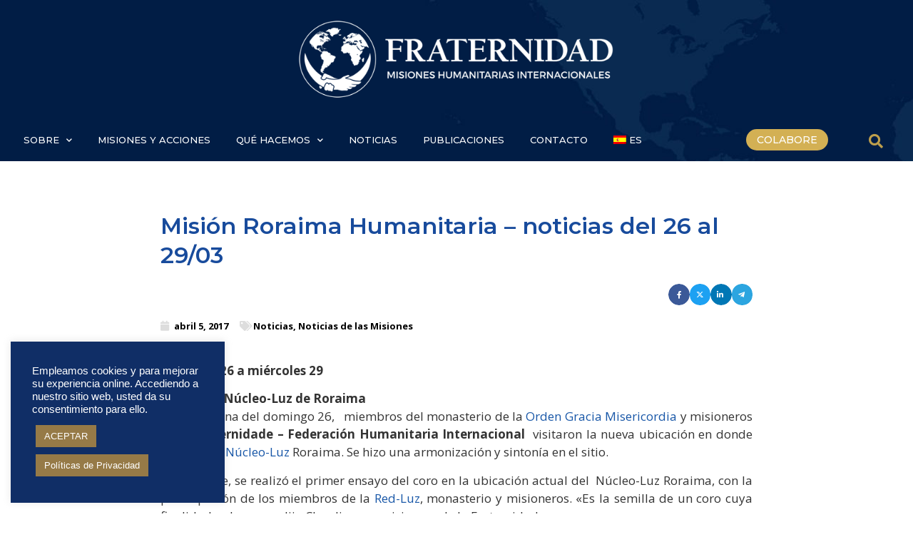

--- FILE ---
content_type: text/html; charset=UTF-8
request_url: https://www.missoeshumanitarias.org/es/mision-roraima-humanitaria-noticias-del-26-al-29-03/
body_size: 21186
content:
<!doctype html>
<html lang="es-ES">
<head>
	<meta charset="UTF-8">
	<meta name="viewport" content="width=device-width, initial-scale=1">
	<link rel="profile" href="https://gmpg.org/xfn/11">
	<meta name='robots' content='index, follow, max-image-preview:large, max-snippet:-1, max-video-preview:-1' />
<link rel="alternate" hreflang="es" href="https://www.missoeshumanitarias.org/es/mision-roraima-humanitaria-noticias-del-26-al-29-03/" />

	<!-- This site is optimized with the Yoast SEO Premium plugin v22.5 (Yoast SEO v22.5) - https://yoast.com/wordpress/plugins/seo/ -->
	<title>Misión Roraima Humanitaria – noticias del 26 al 29/03 - Fraternidade Missões Humanitárias Internacionais</title>
	<link rel="canonical" href="https://www.missoeshumanitarias.org/es/mision-roraima-humanitaria-noticias-del-26-al-29-03/" />
	<meta property="og:locale" content="es_ES" />
	<meta property="og:type" content="article" />
	<meta property="og:title" content="Misión Roraima Humanitaria – noticias del 26 al 29/03" />
	<meta property="og:description" content="Domingo 26 a miércoles 29 Coro en el Núcleo-Luz de Roraima En la mañana del domingo 26,   miembros del monasterio de la Orden Gracia Misericordia y misioneros de la Fraternidade &#8211; Federación Humanitaria Internacional  visitaron la nueva ubicación en donde quedará el Núcleo-Luz Roraima. Se hizo una armonización y sintonía en el sitio. Por [&hellip;]" />
	<meta property="og:url" content="https://www.missoeshumanitarias.org/es/mision-roraima-humanitaria-noticias-del-26-al-29-03/" />
	<meta property="og:site_name" content="Fraternidade Missões Humanitárias Internacionais" />
	<meta property="article:published_time" content="2017-04-05T03:41:51+00:00" />
	<meta property="og:image" content="https://www.missoeshumanitarias.org/wp-content/uploads/2021/08/roraima_missao_sesai_atendimento_odontologico.jpg" />
	<meta property="og:image:width" content="690" />
	<meta property="og:image:height" content="388" />
	<meta property="og:image:type" content="image/jpeg" />
	<meta name="author" content="maducato_admin" />
	<meta name="twitter:card" content="summary_large_image" />
	<meta name="twitter:label1" content="Escrito por" />
	<meta name="twitter:data1" content="maducato_admin" />
	<meta name="twitter:label2" content="Tiempo de lectura" />
	<meta name="twitter:data2" content="3 minutos" />
	<script type="application/ld+json" class="yoast-schema-graph">{"@context":"https://schema.org","@graph":[{"@type":"Article","@id":"https://www.missoeshumanitarias.org/es/mision-roraima-humanitaria-noticias-del-26-al-29-03/#article","isPartOf":{"@id":"https://www.missoeshumanitarias.org/es/mision-roraima-humanitaria-noticias-del-26-al-29-03/"},"author":{"name":"maducato_admin","@id":"https://www.missoeshumanitarias.org/es/#/schema/person/e0f8527323154d1eba9f9d9eb6b401f7"},"headline":"Misión Roraima Humanitaria – noticias del 26 al 29/03","datePublished":"2017-04-05T03:41:51+00:00","dateModified":"2017-04-05T03:41:51+00:00","mainEntityOfPage":{"@id":"https://www.missoeshumanitarias.org/es/mision-roraima-humanitaria-noticias-del-26-al-29-03/"},"wordCount":622,"commentCount":0,"publisher":{"@id":"https://www.missoeshumanitarias.org/es/#organization"},"image":{"@id":"https://www.missoeshumanitarias.org/es/mision-roraima-humanitaria-noticias-del-26-al-29-03/#primaryimage"},"thumbnailUrl":"https://www.missoeshumanitarias.org/wp-content/uploads/2021/08/roraima_missao_sesai_atendimento_odontologico.jpg","articleSection":["Noticias","Noticias de las Misiones"],"inLanguage":"es","potentialAction":[{"@type":"CommentAction","name":"Comment","target":["https://www.missoeshumanitarias.org/es/mision-roraima-humanitaria-noticias-del-26-al-29-03/#respond"]}]},{"@type":"WebPage","@id":"https://www.missoeshumanitarias.org/es/mision-roraima-humanitaria-noticias-del-26-al-29-03/","url":"https://www.missoeshumanitarias.org/es/mision-roraima-humanitaria-noticias-del-26-al-29-03/","name":"Misión Roraima Humanitaria – noticias del 26 al 29/03 - Fraternidade Missões Humanitárias Internacionais","isPartOf":{"@id":"https://www.missoeshumanitarias.org/es/#website"},"primaryImageOfPage":{"@id":"https://www.missoeshumanitarias.org/es/mision-roraima-humanitaria-noticias-del-26-al-29-03/#primaryimage"},"image":{"@id":"https://www.missoeshumanitarias.org/es/mision-roraima-humanitaria-noticias-del-26-al-29-03/#primaryimage"},"thumbnailUrl":"https://www.missoeshumanitarias.org/wp-content/uploads/2021/08/roraima_missao_sesai_atendimento_odontologico.jpg","datePublished":"2017-04-05T03:41:51+00:00","dateModified":"2017-04-05T03:41:51+00:00","breadcrumb":{"@id":"https://www.missoeshumanitarias.org/es/mision-roraima-humanitaria-noticias-del-26-al-29-03/#breadcrumb"},"inLanguage":"es","potentialAction":[{"@type":"ReadAction","target":["https://www.missoeshumanitarias.org/es/mision-roraima-humanitaria-noticias-del-26-al-29-03/"]}]},{"@type":"ImageObject","inLanguage":"es","@id":"https://www.missoeshumanitarias.org/es/mision-roraima-humanitaria-noticias-del-26-al-29-03/#primaryimage","url":"https://www.missoeshumanitarias.org/wp-content/uploads/2021/08/roraima_missao_sesai_atendimento_odontologico.jpg","contentUrl":"https://www.missoeshumanitarias.org/wp-content/uploads/2021/08/roraima_missao_sesai_atendimento_odontologico.jpg","width":690,"height":388},{"@type":"BreadcrumbList","@id":"https://www.missoeshumanitarias.org/es/mision-roraima-humanitaria-noticias-del-26-al-29-03/#breadcrumb","itemListElement":[{"@type":"ListItem","position":1,"name":"Home","item":"https://www.missoeshumanitarias.org/en/"},{"@type":"ListItem","position":2,"name":"Misión Roraima Humanitaria – noticias del 26 al 29/03"}]},{"@type":"WebSite","@id":"https://www.missoeshumanitarias.org/es/#website","url":"https://www.missoeshumanitarias.org/es/","name":"Fraternidade Missões Humanitárias Internacionais","description":"Respostas Humanitárias e Emergências","publisher":{"@id":"https://www.missoeshumanitarias.org/es/#organization"},"potentialAction":[{"@type":"SearchAction","target":{"@type":"EntryPoint","urlTemplate":"https://www.missoeshumanitarias.org/es/?s={search_term_string}"},"query-input":"required name=search_term_string"}],"inLanguage":"es"},{"@type":"Organization","@id":"https://www.missoeshumanitarias.org/es/#organization","name":"Fraternidade - Missões Humanitárias Internacionais","url":"https://www.missoeshumanitarias.org/es/","logo":{"@type":"ImageObject","inLanguage":"es","@id":"https://www.missoeshumanitarias.org/es/#/schema/logo/image/","url":"https://www.missoeshumanitarias.org/wp-content/uploads/2020/05/logo-FMHI-mg.png","contentUrl":"https://www.missoeshumanitarias.org/wp-content/uploads/2020/05/logo-FMHI-mg.png","width":520,"height":134,"caption":"Fraternidade - Missões Humanitárias Internacionais"},"image":{"@id":"https://www.missoeshumanitarias.org/es/#/schema/logo/image/"}},{"@type":"Person","@id":"https://www.missoeshumanitarias.org/es/#/schema/person/e0f8527323154d1eba9f9d9eb6b401f7","name":"maducato_admin","image":{"@type":"ImageObject","inLanguage":"es","@id":"https://www.missoeshumanitarias.org/es/#/schema/person/image/","url":"https://secure.gravatar.com/avatar/7a3e0f44e06d726da5acce58ac1e11c3?s=96&d=mm&r=g","contentUrl":"https://secure.gravatar.com/avatar/7a3e0f44e06d726da5acce58ac1e11c3?s=96&d=mm&r=g","caption":"maducato_admin"}}]}</script>
	<!-- / Yoast SEO Premium plugin. -->


<link rel="alternate" type="application/rss+xml" title="Fraternidade Missões Humanitárias Internacionais &raquo; Feed" href="https://www.missoeshumanitarias.org/es/feed/" />
<link rel="alternate" type="application/rss+xml" title="Fraternidade Missões Humanitárias Internacionais &raquo; Feed de los comentarios" href="https://www.missoeshumanitarias.org/es/comments/feed/" />
<link rel="alternate" type="application/rss+xml" title="Fraternidade Missões Humanitárias Internacionais &raquo; Comentario Misión Roraima Humanitaria – noticias del 26 al 29/03 del feed" href="https://www.missoeshumanitarias.org/es/mision-roraima-humanitaria-noticias-del-26-al-29-03/feed/" />
<script>
window._wpemojiSettings = {"baseUrl":"https:\/\/s.w.org\/images\/core\/emoji\/15.0.3\/72x72\/","ext":".png","svgUrl":"https:\/\/s.w.org\/images\/core\/emoji\/15.0.3\/svg\/","svgExt":".svg","source":{"concatemoji":"https:\/\/www.missoeshumanitarias.org\/wp-includes\/js\/wp-emoji-release.min.js?ver=6b46ab633a962a9fffb5eba9d4dfd621"}};
/*! This file is auto-generated */
!function(i,n){var o,s,e;function c(e){try{var t={supportTests:e,timestamp:(new Date).valueOf()};sessionStorage.setItem(o,JSON.stringify(t))}catch(e){}}function p(e,t,n){e.clearRect(0,0,e.canvas.width,e.canvas.height),e.fillText(t,0,0);var t=new Uint32Array(e.getImageData(0,0,e.canvas.width,e.canvas.height).data),r=(e.clearRect(0,0,e.canvas.width,e.canvas.height),e.fillText(n,0,0),new Uint32Array(e.getImageData(0,0,e.canvas.width,e.canvas.height).data));return t.every(function(e,t){return e===r[t]})}function u(e,t,n){switch(t){case"flag":return n(e,"\ud83c\udff3\ufe0f\u200d\u26a7\ufe0f","\ud83c\udff3\ufe0f\u200b\u26a7\ufe0f")?!1:!n(e,"\ud83c\uddfa\ud83c\uddf3","\ud83c\uddfa\u200b\ud83c\uddf3")&&!n(e,"\ud83c\udff4\udb40\udc67\udb40\udc62\udb40\udc65\udb40\udc6e\udb40\udc67\udb40\udc7f","\ud83c\udff4\u200b\udb40\udc67\u200b\udb40\udc62\u200b\udb40\udc65\u200b\udb40\udc6e\u200b\udb40\udc67\u200b\udb40\udc7f");case"emoji":return!n(e,"\ud83d\udc26\u200d\u2b1b","\ud83d\udc26\u200b\u2b1b")}return!1}function f(e,t,n){var r="undefined"!=typeof WorkerGlobalScope&&self instanceof WorkerGlobalScope?new OffscreenCanvas(300,150):i.createElement("canvas"),a=r.getContext("2d",{willReadFrequently:!0}),o=(a.textBaseline="top",a.font="600 32px Arial",{});return e.forEach(function(e){o[e]=t(a,e,n)}),o}function t(e){var t=i.createElement("script");t.src=e,t.defer=!0,i.head.appendChild(t)}"undefined"!=typeof Promise&&(o="wpEmojiSettingsSupports",s=["flag","emoji"],n.supports={everything:!0,everythingExceptFlag:!0},e=new Promise(function(e){i.addEventListener("DOMContentLoaded",e,{once:!0})}),new Promise(function(t){var n=function(){try{var e=JSON.parse(sessionStorage.getItem(o));if("object"==typeof e&&"number"==typeof e.timestamp&&(new Date).valueOf()<e.timestamp+604800&&"object"==typeof e.supportTests)return e.supportTests}catch(e){}return null}();if(!n){if("undefined"!=typeof Worker&&"undefined"!=typeof OffscreenCanvas&&"undefined"!=typeof URL&&URL.createObjectURL&&"undefined"!=typeof Blob)try{var e="postMessage("+f.toString()+"("+[JSON.stringify(s),u.toString(),p.toString()].join(",")+"));",r=new Blob([e],{type:"text/javascript"}),a=new Worker(URL.createObjectURL(r),{name:"wpTestEmojiSupports"});return void(a.onmessage=function(e){c(n=e.data),a.terminate(),t(n)})}catch(e){}c(n=f(s,u,p))}t(n)}).then(function(e){for(var t in e)n.supports[t]=e[t],n.supports.everything=n.supports.everything&&n.supports[t],"flag"!==t&&(n.supports.everythingExceptFlag=n.supports.everythingExceptFlag&&n.supports[t]);n.supports.everythingExceptFlag=n.supports.everythingExceptFlag&&!n.supports.flag,n.DOMReady=!1,n.readyCallback=function(){n.DOMReady=!0}}).then(function(){return e}).then(function(){var e;n.supports.everything||(n.readyCallback(),(e=n.source||{}).concatemoji?t(e.concatemoji):e.wpemoji&&e.twemoji&&(t(e.twemoji),t(e.wpemoji)))}))}((window,document),window._wpemojiSettings);
</script>

<style id='wp-emoji-styles-inline-css'>

	img.wp-smiley, img.emoji {
		display: inline !important;
		border: none !important;
		box-shadow: none !important;
		height: 1em !important;
		width: 1em !important;
		margin: 0 0.07em !important;
		vertical-align: -0.1em !important;
		background: none !important;
		padding: 0 !important;
	}
</style>
<link rel='stylesheet' id='wp-block-library-css' href='https://www.missoeshumanitarias.org/wp-includes/css/dist/block-library/style.min.css?ver=6b46ab633a962a9fffb5eba9d4dfd621' media='all' />
<style id='classic-theme-styles-inline-css'>
/*! This file is auto-generated */
.wp-block-button__link{color:#fff;background-color:#32373c;border-radius:9999px;box-shadow:none;text-decoration:none;padding:calc(.667em + 2px) calc(1.333em + 2px);font-size:1.125em}.wp-block-file__button{background:#32373c;color:#fff;text-decoration:none}
</style>
<style id='global-styles-inline-css'>
:root{--wp--preset--aspect-ratio--square: 1;--wp--preset--aspect-ratio--4-3: 4/3;--wp--preset--aspect-ratio--3-4: 3/4;--wp--preset--aspect-ratio--3-2: 3/2;--wp--preset--aspect-ratio--2-3: 2/3;--wp--preset--aspect-ratio--16-9: 16/9;--wp--preset--aspect-ratio--9-16: 9/16;--wp--preset--color--black: #000000;--wp--preset--color--cyan-bluish-gray: #abb8c3;--wp--preset--color--white: #ffffff;--wp--preset--color--pale-pink: #f78da7;--wp--preset--color--vivid-red: #cf2e2e;--wp--preset--color--luminous-vivid-orange: #ff6900;--wp--preset--color--luminous-vivid-amber: #fcb900;--wp--preset--color--light-green-cyan: #7bdcb5;--wp--preset--color--vivid-green-cyan: #00d084;--wp--preset--color--pale-cyan-blue: #8ed1fc;--wp--preset--color--vivid-cyan-blue: #0693e3;--wp--preset--color--vivid-purple: #9b51e0;--wp--preset--gradient--vivid-cyan-blue-to-vivid-purple: linear-gradient(135deg,rgba(6,147,227,1) 0%,rgb(155,81,224) 100%);--wp--preset--gradient--light-green-cyan-to-vivid-green-cyan: linear-gradient(135deg,rgb(122,220,180) 0%,rgb(0,208,130) 100%);--wp--preset--gradient--luminous-vivid-amber-to-luminous-vivid-orange: linear-gradient(135deg,rgba(252,185,0,1) 0%,rgba(255,105,0,1) 100%);--wp--preset--gradient--luminous-vivid-orange-to-vivid-red: linear-gradient(135deg,rgba(255,105,0,1) 0%,rgb(207,46,46) 100%);--wp--preset--gradient--very-light-gray-to-cyan-bluish-gray: linear-gradient(135deg,rgb(238,238,238) 0%,rgb(169,184,195) 100%);--wp--preset--gradient--cool-to-warm-spectrum: linear-gradient(135deg,rgb(74,234,220) 0%,rgb(151,120,209) 20%,rgb(207,42,186) 40%,rgb(238,44,130) 60%,rgb(251,105,98) 80%,rgb(254,248,76) 100%);--wp--preset--gradient--blush-light-purple: linear-gradient(135deg,rgb(255,206,236) 0%,rgb(152,150,240) 100%);--wp--preset--gradient--blush-bordeaux: linear-gradient(135deg,rgb(254,205,165) 0%,rgb(254,45,45) 50%,rgb(107,0,62) 100%);--wp--preset--gradient--luminous-dusk: linear-gradient(135deg,rgb(255,203,112) 0%,rgb(199,81,192) 50%,rgb(65,88,208) 100%);--wp--preset--gradient--pale-ocean: linear-gradient(135deg,rgb(255,245,203) 0%,rgb(182,227,212) 50%,rgb(51,167,181) 100%);--wp--preset--gradient--electric-grass: linear-gradient(135deg,rgb(202,248,128) 0%,rgb(113,206,126) 100%);--wp--preset--gradient--midnight: linear-gradient(135deg,rgb(2,3,129) 0%,rgb(40,116,252) 100%);--wp--preset--font-size--small: 13px;--wp--preset--font-size--medium: 20px;--wp--preset--font-size--large: 36px;--wp--preset--font-size--x-large: 42px;--wp--preset--spacing--20: 0.44rem;--wp--preset--spacing--30: 0.67rem;--wp--preset--spacing--40: 1rem;--wp--preset--spacing--50: 1.5rem;--wp--preset--spacing--60: 2.25rem;--wp--preset--spacing--70: 3.38rem;--wp--preset--spacing--80: 5.06rem;--wp--preset--shadow--natural: 6px 6px 9px rgba(0, 0, 0, 0.2);--wp--preset--shadow--deep: 12px 12px 50px rgba(0, 0, 0, 0.4);--wp--preset--shadow--sharp: 6px 6px 0px rgba(0, 0, 0, 0.2);--wp--preset--shadow--outlined: 6px 6px 0px -3px rgba(255, 255, 255, 1), 6px 6px rgba(0, 0, 0, 1);--wp--preset--shadow--crisp: 6px 6px 0px rgba(0, 0, 0, 1);}:where(.is-layout-flex){gap: 0.5em;}:where(.is-layout-grid){gap: 0.5em;}body .is-layout-flex{display: flex;}.is-layout-flex{flex-wrap: wrap;align-items: center;}.is-layout-flex > :is(*, div){margin: 0;}body .is-layout-grid{display: grid;}.is-layout-grid > :is(*, div){margin: 0;}:where(.wp-block-columns.is-layout-flex){gap: 2em;}:where(.wp-block-columns.is-layout-grid){gap: 2em;}:where(.wp-block-post-template.is-layout-flex){gap: 1.25em;}:where(.wp-block-post-template.is-layout-grid){gap: 1.25em;}.has-black-color{color: var(--wp--preset--color--black) !important;}.has-cyan-bluish-gray-color{color: var(--wp--preset--color--cyan-bluish-gray) !important;}.has-white-color{color: var(--wp--preset--color--white) !important;}.has-pale-pink-color{color: var(--wp--preset--color--pale-pink) !important;}.has-vivid-red-color{color: var(--wp--preset--color--vivid-red) !important;}.has-luminous-vivid-orange-color{color: var(--wp--preset--color--luminous-vivid-orange) !important;}.has-luminous-vivid-amber-color{color: var(--wp--preset--color--luminous-vivid-amber) !important;}.has-light-green-cyan-color{color: var(--wp--preset--color--light-green-cyan) !important;}.has-vivid-green-cyan-color{color: var(--wp--preset--color--vivid-green-cyan) !important;}.has-pale-cyan-blue-color{color: var(--wp--preset--color--pale-cyan-blue) !important;}.has-vivid-cyan-blue-color{color: var(--wp--preset--color--vivid-cyan-blue) !important;}.has-vivid-purple-color{color: var(--wp--preset--color--vivid-purple) !important;}.has-black-background-color{background-color: var(--wp--preset--color--black) !important;}.has-cyan-bluish-gray-background-color{background-color: var(--wp--preset--color--cyan-bluish-gray) !important;}.has-white-background-color{background-color: var(--wp--preset--color--white) !important;}.has-pale-pink-background-color{background-color: var(--wp--preset--color--pale-pink) !important;}.has-vivid-red-background-color{background-color: var(--wp--preset--color--vivid-red) !important;}.has-luminous-vivid-orange-background-color{background-color: var(--wp--preset--color--luminous-vivid-orange) !important;}.has-luminous-vivid-amber-background-color{background-color: var(--wp--preset--color--luminous-vivid-amber) !important;}.has-light-green-cyan-background-color{background-color: var(--wp--preset--color--light-green-cyan) !important;}.has-vivid-green-cyan-background-color{background-color: var(--wp--preset--color--vivid-green-cyan) !important;}.has-pale-cyan-blue-background-color{background-color: var(--wp--preset--color--pale-cyan-blue) !important;}.has-vivid-cyan-blue-background-color{background-color: var(--wp--preset--color--vivid-cyan-blue) !important;}.has-vivid-purple-background-color{background-color: var(--wp--preset--color--vivid-purple) !important;}.has-black-border-color{border-color: var(--wp--preset--color--black) !important;}.has-cyan-bluish-gray-border-color{border-color: var(--wp--preset--color--cyan-bluish-gray) !important;}.has-white-border-color{border-color: var(--wp--preset--color--white) !important;}.has-pale-pink-border-color{border-color: var(--wp--preset--color--pale-pink) !important;}.has-vivid-red-border-color{border-color: var(--wp--preset--color--vivid-red) !important;}.has-luminous-vivid-orange-border-color{border-color: var(--wp--preset--color--luminous-vivid-orange) !important;}.has-luminous-vivid-amber-border-color{border-color: var(--wp--preset--color--luminous-vivid-amber) !important;}.has-light-green-cyan-border-color{border-color: var(--wp--preset--color--light-green-cyan) !important;}.has-vivid-green-cyan-border-color{border-color: var(--wp--preset--color--vivid-green-cyan) !important;}.has-pale-cyan-blue-border-color{border-color: var(--wp--preset--color--pale-cyan-blue) !important;}.has-vivid-cyan-blue-border-color{border-color: var(--wp--preset--color--vivid-cyan-blue) !important;}.has-vivid-purple-border-color{border-color: var(--wp--preset--color--vivid-purple) !important;}.has-vivid-cyan-blue-to-vivid-purple-gradient-background{background: var(--wp--preset--gradient--vivid-cyan-blue-to-vivid-purple) !important;}.has-light-green-cyan-to-vivid-green-cyan-gradient-background{background: var(--wp--preset--gradient--light-green-cyan-to-vivid-green-cyan) !important;}.has-luminous-vivid-amber-to-luminous-vivid-orange-gradient-background{background: var(--wp--preset--gradient--luminous-vivid-amber-to-luminous-vivid-orange) !important;}.has-luminous-vivid-orange-to-vivid-red-gradient-background{background: var(--wp--preset--gradient--luminous-vivid-orange-to-vivid-red) !important;}.has-very-light-gray-to-cyan-bluish-gray-gradient-background{background: var(--wp--preset--gradient--very-light-gray-to-cyan-bluish-gray) !important;}.has-cool-to-warm-spectrum-gradient-background{background: var(--wp--preset--gradient--cool-to-warm-spectrum) !important;}.has-blush-light-purple-gradient-background{background: var(--wp--preset--gradient--blush-light-purple) !important;}.has-blush-bordeaux-gradient-background{background: var(--wp--preset--gradient--blush-bordeaux) !important;}.has-luminous-dusk-gradient-background{background: var(--wp--preset--gradient--luminous-dusk) !important;}.has-pale-ocean-gradient-background{background: var(--wp--preset--gradient--pale-ocean) !important;}.has-electric-grass-gradient-background{background: var(--wp--preset--gradient--electric-grass) !important;}.has-midnight-gradient-background{background: var(--wp--preset--gradient--midnight) !important;}.has-small-font-size{font-size: var(--wp--preset--font-size--small) !important;}.has-medium-font-size{font-size: var(--wp--preset--font-size--medium) !important;}.has-large-font-size{font-size: var(--wp--preset--font-size--large) !important;}.has-x-large-font-size{font-size: var(--wp--preset--font-size--x-large) !important;}
:where(.wp-block-post-template.is-layout-flex){gap: 1.25em;}:where(.wp-block-post-template.is-layout-grid){gap: 1.25em;}
:where(.wp-block-columns.is-layout-flex){gap: 2em;}:where(.wp-block-columns.is-layout-grid){gap: 2em;}
:root :where(.wp-block-pullquote){font-size: 1.5em;line-height: 1.6;}
</style>
<link rel='stylesheet' id='wpml-blocks-css' href='https://www.missoeshumanitarias.org/wp-content/plugins/sitepress-multilingual-cms/dist/css/blocks/styles.css?ver=4.6.15' media='all' />
<link rel='stylesheet' id='cookie-law-info-css' href='https://www.missoeshumanitarias.org/wp-content/plugins/cookie-law-info/legacy/public/css/cookie-law-info-public.css?ver=3.2.8' media='all' />
<link rel='stylesheet' id='cookie-law-info-gdpr-css' href='https://www.missoeshumanitarias.org/wp-content/plugins/cookie-law-info/legacy/public/css/cookie-law-info-gdpr.css?ver=3.2.8' media='all' />
<link rel='stylesheet' id='ub-extension-style-css-css' href='https://www.missoeshumanitarias.org/wp-content/plugins/ultimate-blocks/src/extensions/style.css?ver=6b46ab633a962a9fffb5eba9d4dfd621' media='all' />
<link rel='stylesheet' id='wpml-legacy-horizontal-list-0-css' href='https://www.missoeshumanitarias.org/wp-content/plugins/sitepress-multilingual-cms/templates/language-switchers/legacy-list-horizontal/style.min.css?ver=1' media='all' />
<link rel='stylesheet' id='wpml-menu-item-0-css' href='https://www.missoeshumanitarias.org/wp-content/plugins/sitepress-multilingual-cms/templates/language-switchers/menu-item/style.min.css?ver=1' media='all' />
<link rel='stylesheet' id='hello-elementor-css' href='https://www.missoeshumanitarias.org/wp-content/themes/hello-elementor/style.min.css?ver=3.1.1' media='all' />
<link rel='stylesheet' id='hello-elementor-theme-style-css' href='https://www.missoeshumanitarias.org/wp-content/themes/hello-elementor/theme.min.css?ver=3.1.1' media='all' />
<link rel='stylesheet' id='hello-elementor-header-footer-css' href='https://www.missoeshumanitarias.org/wp-content/themes/hello-elementor/header-footer.min.css?ver=3.1.1' media='all' />
<link rel='stylesheet' id='elementor-frontend-css' href='https://www.missoeshumanitarias.org/wp-content/uploads/elementor/css/custom-frontend.min.css?ver=1730633519' media='all' />
<link rel='stylesheet' id='widget-image-css' href='https://www.missoeshumanitarias.org/wp-content/plugins/elementor/assets/css/widget-image.min.css?ver=3.25.3' media='all' />
<link rel='stylesheet' id='widget-nav-menu-css' href='https://www.missoeshumanitarias.org/wp-content/uploads/elementor/css/custom-pro-widget-nav-menu.min.css?ver=1730633519' media='all' />
<link rel='stylesheet' id='widget-heading-css' href='https://www.missoeshumanitarias.org/wp-content/plugins/elementor/assets/css/widget-heading.min.css?ver=3.25.3' media='all' />
<link rel='stylesheet' id='widget-text-editor-css' href='https://www.missoeshumanitarias.org/wp-content/plugins/elementor/assets/css/widget-text-editor.min.css?ver=3.25.3' media='all' />
<link rel='stylesheet' id='e-animation-grow-css' href='https://www.missoeshumanitarias.org/wp-content/plugins/elementor/assets/lib/animations/styles/e-animation-grow.min.css?ver=3.25.3' media='all' />
<link rel='stylesheet' id='widget-social-icons-css' href='https://www.missoeshumanitarias.org/wp-content/plugins/elementor/assets/css/widget-social-icons.min.css?ver=3.25.3' media='all' />
<link rel='stylesheet' id='e-apple-webkit-css' href='https://www.missoeshumanitarias.org/wp-content/uploads/elementor/css/custom-apple-webkit.min.css?ver=1730633519' media='all' />
<link rel='stylesheet' id='widget-icon-box-css' href='https://www.missoeshumanitarias.org/wp-content/uploads/elementor/css/custom-widget-icon-box.min.css?ver=1730633519' media='all' />
<link rel='stylesheet' id='ep-font-css' href='https://www.missoeshumanitarias.org/wp-content/plugins/bdthemes-element-pack/assets/css/ep-font.css?ver=7.17.5' media='all' />
<link rel='stylesheet' id='bdt-uikit-css' href='https://www.missoeshumanitarias.org/wp-content/plugins/bdthemes-element-pack/assets/css/bdt-uikit.css?ver=3.21.7' media='all' />
<link rel='stylesheet' id='ep-helper-css' href='https://www.missoeshumanitarias.org/wp-content/plugins/bdthemes-element-pack/assets/css/ep-helper.css?ver=7.17.5' media='all' />
<link rel='stylesheet' id='ep-social-share-css' href='https://www.missoeshumanitarias.org/wp-content/plugins/bdthemes-element-pack/assets/css/ep-social-share.css?ver=7.17.5' media='all' />
<link rel='stylesheet' id='widget-post-info-css' href='https://www.missoeshumanitarias.org/wp-content/plugins/elementor-pro/assets/css/widget-post-info.min.css?ver=3.25.1' media='all' />
<link rel='stylesheet' id='widget-icon-list-css' href='https://www.missoeshumanitarias.org/wp-content/uploads/elementor/css/custom-widget-icon-list.min.css?ver=1730633519' media='all' />
<link rel='stylesheet' id='elementor-icons-shared-0-css' href='https://www.missoeshumanitarias.org/wp-content/plugins/elementor/assets/lib/font-awesome/css/fontawesome.min.css?ver=5.15.3' media='all' />
<link rel='stylesheet' id='elementor-icons-fa-regular-css' href='https://www.missoeshumanitarias.org/wp-content/plugins/elementor/assets/lib/font-awesome/css/regular.min.css?ver=5.15.3' media='all' />
<link rel='stylesheet' id='elementor-icons-fa-solid-css' href='https://www.missoeshumanitarias.org/wp-content/plugins/elementor/assets/lib/font-awesome/css/solid.min.css?ver=5.15.3' media='all' />
<link rel='stylesheet' id='widget-post-navigation-css' href='https://www.missoeshumanitarias.org/wp-content/plugins/elementor-pro/assets/css/widget-post-navigation.min.css?ver=3.25.1' media='all' />
<link rel='stylesheet' id='widget-search-form-css' href='https://www.missoeshumanitarias.org/wp-content/plugins/elementor-pro/assets/css/widget-search-form.min.css?ver=3.25.1' media='all' />
<link rel='stylesheet' id='e-animation-slideInDown-css' href='https://www.missoeshumanitarias.org/wp-content/plugins/elementor/assets/lib/animations/styles/slideInDown.min.css?ver=3.25.3' media='all' />
<link rel='stylesheet' id='elementor-icons-css' href='https://www.missoeshumanitarias.org/wp-content/plugins/elementor/assets/lib/eicons/css/elementor-icons.min.css?ver=5.31.0' media='all' />
<link rel='stylesheet' id='swiper-css' href='https://www.missoeshumanitarias.org/wp-content/plugins/elementor/assets/lib/swiper/v8/css/swiper.min.css?ver=8.4.5' media='all' />
<link rel='stylesheet' id='e-swiper-css' href='https://www.missoeshumanitarias.org/wp-content/plugins/elementor/assets/css/conditionals/e-swiper.min.css?ver=3.25.3' media='all' />
<link rel='stylesheet' id='elementor-post-109947-css' href='https://www.missoeshumanitarias.org/wp-content/uploads/elementor/css/post-109947.css?ver=1730633519' media='all' />
<link rel='stylesheet' id='font-awesome-5-all-css' href='https://www.missoeshumanitarias.org/wp-content/plugins/elementor/assets/lib/font-awesome/css/all.min.css?ver=3.25.3' media='all' />
<link rel='stylesheet' id='font-awesome-4-shim-css' href='https://www.missoeshumanitarias.org/wp-content/plugins/elementor/assets/lib/font-awesome/css/v4-shims.min.css?ver=3.25.3' media='all' />
<link rel='stylesheet' id='elementor-post-116201-css' href='https://www.missoeshumanitarias.org/wp-content/uploads/elementor/css/post-116201.css?ver=1730633670' media='all' />
<link rel='stylesheet' id='elementor-post-116215-css' href='https://www.missoeshumanitarias.org/wp-content/uploads/elementor/css/post-116215.css?ver=1731975136' media='all' />
<link rel='stylesheet' id='elementor-post-116276-css' href='https://www.missoeshumanitarias.org/wp-content/uploads/elementor/css/post-116276.css?ver=1730633670' media='all' />
<link rel='stylesheet' id='elementor-post-115894-css' href='https://www.missoeshumanitarias.org/wp-content/uploads/elementor/css/post-115894.css?ver=1730633670' media='all' />
<link rel='stylesheet' id='hello-elementor-child-style-css' href='https://www.missoeshumanitarias.org/wp-content/themes/hello-theme-child/style.css?ver=1.0.0' media='all' />
<link rel='stylesheet' id='google-fonts-1-css' href='https://fonts.googleapis.com/css?family=Montserrat%3A100%2C100italic%2C200%2C200italic%2C300%2C300italic%2C400%2C400italic%2C500%2C500italic%2C600%2C600italic%2C700%2C700italic%2C800%2C800italic%2C900%2C900italic%7COpen+Sans%3A100%2C100italic%2C200%2C200italic%2C300%2C300italic%2C400%2C400italic%2C500%2C500italic%2C600%2C600italic%2C700%2C700italic%2C800%2C800italic%2C900%2C900italic%7CRoboto%3A100%2C100italic%2C200%2C200italic%2C300%2C300italic%2C400%2C400italic%2C500%2C500italic%2C600%2C600italic%2C700%2C700italic%2C800%2C800italic%2C900%2C900italic&#038;display=auto&#038;ver=6b46ab633a962a9fffb5eba9d4dfd621' media='all' />
<link rel='stylesheet' id='elementor-icons-fa-brands-css' href='https://www.missoeshumanitarias.org/wp-content/plugins/elementor/assets/lib/font-awesome/css/brands.min.css?ver=5.15.3' media='all' />
<link rel="preconnect" href="https://fonts.gstatic.com/" crossorigin><script src="https://www.missoeshumanitarias.org/wp-includes/js/jquery/jquery.min.js?ver=3.7.1" id="jquery-core-js"></script>
<script src="https://www.missoeshumanitarias.org/wp-includes/js/jquery/jquery-migrate.min.js?ver=3.4.1" id="jquery-migrate-js"></script>
<script id="cookie-law-info-js-extra">
var Cli_Data = {"nn_cookie_ids":[],"cookielist":[],"non_necessary_cookies":[],"ccpaEnabled":"","ccpaRegionBased":"","ccpaBarEnabled":"","strictlyEnabled":["necessary","obligatoire"],"ccpaType":"gdpr","js_blocking":"","custom_integration":"","triggerDomRefresh":"","secure_cookies":""};
var cli_cookiebar_settings = {"animate_speed_hide":"500","animate_speed_show":"500","background":"#102e66","border":"#b1a6a6c2","border_on":"","button_1_button_colour":"#967a47","button_1_button_hover":"#786239","button_1_link_colour":"#fff","button_1_as_button":"1","button_1_new_win":"","button_2_button_colour":"#967a47","button_2_button_hover":"#786239","button_2_link_colour":"#ffffff","button_2_as_button":"1","button_2_hidebar":"1","button_3_button_colour":"#58595b","button_3_button_hover":"#464749","button_3_link_colour":"#fff","button_3_as_button":"1","button_3_new_win":"","button_4_button_colour":"#000","button_4_button_hover":"#000000","button_4_link_colour":"#333333","button_4_as_button":"","button_7_button_colour":"#967a47","button_7_button_hover":"#786239","button_7_link_colour":"#fff","button_7_as_button":"1","button_7_new_win":"","font_family":"Arial, Helvetica, sans-serif","header_fix":"","notify_animate_hide":"1","notify_animate_show":"","notify_div_id":"#cookie-law-info-bar","notify_position_horizontal":"right","notify_position_vertical":"bottom","scroll_close":"","scroll_close_reload":"","accept_close_reload":"","reject_close_reload":"","showagain_tab":"","showagain_background":"#fff","showagain_border":"#000","showagain_div_id":"#cookie-law-info-again","showagain_x_position":"100px","text":"#ffffff","show_once_yn":"","show_once":"10000","logging_on":"","as_popup":"","popup_overlay":"1","bar_heading_text":"","cookie_bar_as":"widget","popup_showagain_position":"bottom-right","widget_position":"left"};
var log_object = {"ajax_url":"https:\/\/www.missoeshumanitarias.org\/wp-admin\/admin-ajax.php"};
</script>
<script src="https://www.missoeshumanitarias.org/wp-content/plugins/cookie-law-info/legacy/public/js/cookie-law-info-public.js?ver=3.2.8" id="cookie-law-info-js"></script>
<script src="https://www.missoeshumanitarias.org/wp-content/plugins/elementor/assets/lib/font-awesome/js/v4-shims.min.js?ver=3.25.3" id="font-awesome-4-shim-js"></script>
<link rel="https://api.w.org/" href="https://www.missoeshumanitarias.org/es/wp-json/" /><link rel="alternate" title="JSON" type="application/json" href="https://www.missoeshumanitarias.org/es/wp-json/wp/v2/posts/131696" /><link rel="EditURI" type="application/rsd+xml" title="RSD" href="https://www.missoeshumanitarias.org/xmlrpc.php?rsd" />

<link rel='shortlink' href='https://www.missoeshumanitarias.org/es/?p=131696' />
<link rel="alternate" title="oEmbed (JSON)" type="application/json+oembed" href="https://www.missoeshumanitarias.org/es/wp-json/oembed/1.0/embed?url=https%3A%2F%2Fwww.missoeshumanitarias.org%2Fes%2Fmision-roraima-humanitaria-noticias-del-26-al-29-03%2F" />
<link rel="alternate" title="oEmbed (XML)" type="text/xml+oembed" href="https://www.missoeshumanitarias.org/es/wp-json/oembed/1.0/embed?url=https%3A%2F%2Fwww.missoeshumanitarias.org%2Fes%2Fmision-roraima-humanitaria-noticias-del-26-al-29-03%2F&#038;format=xml" />
<meta name="generator" content="WPML ver:4.6.15 stt:1,42,2;" />

	<style></style>

	<meta name="generator" content="Elementor 3.25.3; features: e_optimized_control_loading; settings: css_print_method-external, google_font-enabled, font_display-auto">
			<style>
				.e-con.e-parent:nth-of-type(n+4):not(.e-lazyloaded):not(.e-no-lazyload),
				.e-con.e-parent:nth-of-type(n+4):not(.e-lazyloaded):not(.e-no-lazyload) * {
					background-image: none !important;
				}
				@media screen and (max-height: 1024px) {
					.e-con.e-parent:nth-of-type(n+3):not(.e-lazyloaded):not(.e-no-lazyload),
					.e-con.e-parent:nth-of-type(n+3):not(.e-lazyloaded):not(.e-no-lazyload) * {
						background-image: none !important;
					}
				}
				@media screen and (max-height: 640px) {
					.e-con.e-parent:nth-of-type(n+2):not(.e-lazyloaded):not(.e-no-lazyload),
					.e-con.e-parent:nth-of-type(n+2):not(.e-lazyloaded):not(.e-no-lazyload) * {
						background-image: none !important;
					}
				}
			</style>
			<link rel="icon" href="https://www.missoeshumanitarias.org/wp-content/uploads/2021/04/cropped-favicon-32x32.jpg" sizes="32x32" />
<link rel="icon" href="https://www.missoeshumanitarias.org/wp-content/uploads/2021/04/cropped-favicon-192x192.jpg" sizes="192x192" />
<link rel="apple-touch-icon" href="https://www.missoeshumanitarias.org/wp-content/uploads/2021/04/cropped-favicon-180x180.jpg" />
<meta name="msapplication-TileImage" content="https://www.missoeshumanitarias.org/wp-content/uploads/2021/04/cropped-favicon-270x270.jpg" />
		<style id="wp-custom-css">
			h5 {
    font-size: 13px;
    font-weight: 700;
}
.elementor hr {margin-top: 20px; margin-bottom:20px; color: #fefefe;}

wp-element-button, .wp-block-button__link {
    background-color: #041d52;
    border-radius: 50px;
    border-width: 0;
    color: #f8f8f8;
    font-family: inherit;
    font-size: inherit;
    line-height: inherit;
    padding: 12px 30px 12px 30px;
    text-decoration: none;
}

a {
    background-color: transparent;
    text-decoration: none;
    color: #1756A7;
}
a:active, a:hover {color: #bae7f5;}
.wp-block-image img {margin-bottom: 20px;}
.elementor-post-navigation .elementor-post-navigation__link a {margin-top: 60px;}
h3 {
    font-size: 1.75rem;
}

a:hover{
	color: #1756A7;}		</style>
		</head>
<body class="post-template-default single single-post postid-131696 single-format-standard elementor-default elementor-kit-109947 elementor-page-116276">


<a class="skip-link screen-reader-text" href="#content">Ir al contenido</a>

		<div data-elementor-type="header" data-elementor-id="116201" class="elementor elementor-116201 elementor-115646 elementor-location-header" data-elementor-settings="{&quot;element_pack_global_tooltip_width&quot;:{&quot;unit&quot;:&quot;px&quot;,&quot;size&quot;:&quot;&quot;,&quot;sizes&quot;:[]},&quot;element_pack_global_tooltip_width_tablet&quot;:{&quot;unit&quot;:&quot;px&quot;,&quot;size&quot;:&quot;&quot;,&quot;sizes&quot;:[]},&quot;element_pack_global_tooltip_width_mobile&quot;:{&quot;unit&quot;:&quot;px&quot;,&quot;size&quot;:&quot;&quot;,&quot;sizes&quot;:[]},&quot;element_pack_global_tooltip_padding&quot;:{&quot;unit&quot;:&quot;px&quot;,&quot;top&quot;:&quot;&quot;,&quot;right&quot;:&quot;&quot;,&quot;bottom&quot;:&quot;&quot;,&quot;left&quot;:&quot;&quot;,&quot;isLinked&quot;:true},&quot;element_pack_global_tooltip_padding_tablet&quot;:{&quot;unit&quot;:&quot;px&quot;,&quot;top&quot;:&quot;&quot;,&quot;right&quot;:&quot;&quot;,&quot;bottom&quot;:&quot;&quot;,&quot;left&quot;:&quot;&quot;,&quot;isLinked&quot;:true},&quot;element_pack_global_tooltip_padding_mobile&quot;:{&quot;unit&quot;:&quot;px&quot;,&quot;top&quot;:&quot;&quot;,&quot;right&quot;:&quot;&quot;,&quot;bottom&quot;:&quot;&quot;,&quot;left&quot;:&quot;&quot;,&quot;isLinked&quot;:true},&quot;element_pack_global_tooltip_border_radius&quot;:{&quot;unit&quot;:&quot;px&quot;,&quot;top&quot;:&quot;&quot;,&quot;right&quot;:&quot;&quot;,&quot;bottom&quot;:&quot;&quot;,&quot;left&quot;:&quot;&quot;,&quot;isLinked&quot;:true},&quot;element_pack_global_tooltip_border_radius_tablet&quot;:{&quot;unit&quot;:&quot;px&quot;,&quot;top&quot;:&quot;&quot;,&quot;right&quot;:&quot;&quot;,&quot;bottom&quot;:&quot;&quot;,&quot;left&quot;:&quot;&quot;,&quot;isLinked&quot;:true},&quot;element_pack_global_tooltip_border_radius_mobile&quot;:{&quot;unit&quot;:&quot;px&quot;,&quot;top&quot;:&quot;&quot;,&quot;right&quot;:&quot;&quot;,&quot;bottom&quot;:&quot;&quot;,&quot;left&quot;:&quot;&quot;,&quot;isLinked&quot;:true}}" data-elementor-post-type="elementor_library">
					<section class="elementor-section elementor-top-section elementor-element elementor-element-09bd8c9 elementor-section-stretched elementor-section-height-min-height elementor-section-content-middle elementor-hidden-phone elementor-section-full_width elementor-section-height-default elementor-section-items-middle" data-id="09bd8c9" data-element_type="section" data-settings="{&quot;stretch_section&quot;:&quot;section-stretched&quot;,&quot;background_background&quot;:&quot;classic&quot;}">
						<div class="elementor-container elementor-column-gap-default">
					<div class="elementor-column elementor-col-100 elementor-top-column elementor-element elementor-element-373daaf" data-id="373daaf" data-element_type="column">
			<div class="elementor-widget-wrap elementor-element-populated">
						<div class="elementor-element elementor-element-4fdb12e logo elementor-widget elementor-widget-image" data-id="4fdb12e" data-element_type="widget" data-widget_type="image.default">
				<div class="elementor-widget-container">
														<a href="https://www.missoeshumanitarias.org/es/" data-wpel-link="internal">
							<img width="600" height="183" src="https://www.missoeshumanitarias.org/wp-content/uploads/2021/04/marca-fmhi-ES_h_branca.png" class="attachment-medium_large size-medium_large wp-image-117797" alt="" srcset="https://www.missoeshumanitarias.org/wp-content/uploads/2021/04/marca-fmhi-ES_h_branca.png 600w, https://www.missoeshumanitarias.org/wp-content/uploads/2021/04/marca-fmhi-ES_h_branca-300x92.png 300w" sizes="(max-width: 600px) 100vw, 600px" />								</a>
													</div>
				</div>
				<section class="elementor-section elementor-inner-section elementor-element elementor-element-ec9ae69 elementor-section-content-middle elementor-section-boxed elementor-section-height-default elementor-section-height-default" data-id="ec9ae69" data-element_type="section">
						<div class="elementor-container elementor-column-gap-default">
					<div class="elementor-column elementor-col-33 elementor-inner-column elementor-element elementor-element-a3bffee" data-id="a3bffee" data-element_type="column">
			<div class="elementor-widget-wrap elementor-element-populated">
						<div class="elementor-element elementor-element-d9c19b2 elementor-nav-menu__align-start menuinicial elementor-nav-menu--stretch elementor-nav-menu--dropdown-mobile elementor-nav-menu__text-align-aside elementor-nav-menu--toggle elementor-nav-menu--burger elementor-widget elementor-widget-nav-menu" data-id="d9c19b2" data-element_type="widget" data-settings="{&quot;full_width&quot;:&quot;stretch&quot;,&quot;submenu_icon&quot;:{&quot;value&quot;:&quot;&lt;i class=\&quot;fas fa-chevron-down\&quot;&gt;&lt;\/i&gt;&quot;,&quot;library&quot;:&quot;fa-solid&quot;},&quot;layout&quot;:&quot;horizontal&quot;,&quot;toggle&quot;:&quot;burger&quot;}" data-widget_type="nav-menu.default">
				<div class="elementor-widget-container">
						<nav aria-label="Menu" class="elementor-nav-menu--main elementor-nav-menu__container elementor-nav-menu--layout-horizontal e--pointer-underline e--animation-fade">
				<ul id="menu-1-d9c19b2" class="elementor-nav-menu"><li class="menu-item menu-item-type-custom menu-item-object-custom menu-item-has-children menu-item-116186"><a class="elementor-item">SOBRE</a>
<ul class="sub-menu elementor-nav-menu--dropdown">
	<li class="menu-item menu-item-type-post_type menu-item-object-page menu-item-116187"><a href="https://www.missoeshumanitarias.org/es/quienes-somos/" class="elementor-sub-item" data-wpel-link="internal">Quienes Somos</a></li>
	<li class="menu-item menu-item-type-post_type menu-item-object-page menu-item-132077"><a href="https://www.missoeshumanitarias.org/es/afiliada-en-ginebra/" class="elementor-sub-item" data-wpel-link="internal">AFILIADA EN GINEBRA</a></li>
	<li class="menu-item menu-item-type-post_type menu-item-object-page menu-item-144866"><a href="https://www.missoeshumanitarias.org/es/equipo/" class="elementor-sub-item" data-wpel-link="internal">Equipo de Capacitadores</a></li>
	<li class="menu-item menu-item-type-custom menu-item-object-custom menu-item-144867"><a target="_blank" rel="noopener external noreferrer" href="https://www.fraterinternacional.org/compliance/" class="elementor-sub-item" data-wpel-link="external">COMPLIANCE</a></li>
	<li class="menu-item menu-item-type-post_type menu-item-object-page menu-item-116188"><a href="https://www.missoeshumanitarias.org/es/asociaciones/" class="elementor-sub-item" data-wpel-link="internal">Asociaciones</a></li>
	<li class="menu-item menu-item-type-post_type menu-item-object-page menu-item-145004"><a href="https://www.missoeshumanitarias.org/es/sea-voluntario/" class="elementor-sub-item" data-wpel-link="internal">Sea Voluntario</a></li>
	<li class="menu-item menu-item-type-post_type menu-item-object-page menu-item-116196"><a href="https://www.missoeshumanitarias.org/es/prensa/" class="elementor-sub-item" data-wpel-link="internal">Prensa</a></li>
</ul>
</li>
<li class="menu-item menu-item-type-post_type menu-item-object-page menu-item-116191"><a href="https://www.missoeshumanitarias.org/es/nuestras-misiones/" class="elementor-item" data-wpel-link="internal">MISIONES Y ACCIONES</a></li>
<li class="menu-item menu-item-type-custom menu-item-object-custom menu-item-has-children menu-item-144800"><a class="elementor-item">Qué Hacemos</a>
<ul class="sub-menu elementor-nav-menu--dropdown">
	<li class="menu-item menu-item-type-post_type menu-item-object-page menu-item-116192"><a href="https://www.missoeshumanitarias.org/es/sectores-de-intervencion/" class="elementor-sub-item" data-wpel-link="internal">SECTORES DE INTERVENCIÓN</a></li>
	<li class="menu-item menu-item-type-post_type menu-item-object-page menu-item-144801"><a href="https://www.missoeshumanitarias.org/es/medios-de-vida-y-soluciones-duraderas/" class="elementor-sub-item" data-wpel-link="internal">Medios de Vida y Soluciones Duraderas</a></li>
	<li class="menu-item menu-item-type-post_type menu-item-object-page menu-item-144802"><a href="https://www.missoeshumanitarias.org/es/ccfi/" class="elementor-sub-item" data-wpel-link="internal">Centro Cultural y de Formación Indígena (CCFI)</a></li>
</ul>
</li>
<li class="menu-item menu-item-type-taxonomy menu-item-object-category current-post-ancestor current-menu-parent current-post-parent menu-item-132068"><a href="https://www.missoeshumanitarias.org/es/category/noticias-es/" class="elementor-item" data-wpel-link="internal">NOTICIAS</a></li>
<li class="menu-item menu-item-type-post_type menu-item-object-page menu-item-116195"><a href="https://www.missoeshumanitarias.org/es/publicaciones/" class="elementor-item" data-wpel-link="internal">Publicaciones</a></li>
<li class="menu-item menu-item-type-custom menu-item-object-custom menu-item-116197"><a href="#rodape" class="elementor-item elementor-item-anchor">CONTACTO</a></li>
<li class="menu-item wpml-ls-slot-74 wpml-ls-item wpml-ls-item-es wpml-ls-current-language wpml-ls-menu-item wpml-ls-first-item wpml-ls-last-item menu-item-type-wpml_ls_menu_item menu-item-object-wpml_ls_menu_item menu-item-wpml-ls-74-es"><a title="ES" href="https://www.missoeshumanitarias.org/es/mision-roraima-humanitaria-noticias-del-26-al-29-03/" class="elementor-item" data-wpel-link="internal"><img
            class="wpml-ls-flag"
            src="https://www.missoeshumanitarias.org/wp-content/plugins/sitepress-multilingual-cms/res/flags/es.png"
            alt=""
            width=18
            height=12
    /><span class="wpml-ls-display">ES</span></a></li>
</ul>			</nav>
					<div class="elementor-menu-toggle" role="button" tabindex="0" aria-label="Menu Toggle" aria-expanded="false">
			<i aria-hidden="true" role="presentation" class="elementor-menu-toggle__icon--open eicon-menu-bar"></i><i aria-hidden="true" role="presentation" class="elementor-menu-toggle__icon--close eicon-close"></i>			<span class="elementor-screen-only">Menu</span>
		</div>
					<nav class="elementor-nav-menu--dropdown elementor-nav-menu__container" aria-hidden="true">
				<ul id="menu-2-d9c19b2" class="elementor-nav-menu"><li class="menu-item menu-item-type-custom menu-item-object-custom menu-item-has-children menu-item-116186"><a class="elementor-item" tabindex="-1">SOBRE</a>
<ul class="sub-menu elementor-nav-menu--dropdown">
	<li class="menu-item menu-item-type-post_type menu-item-object-page menu-item-116187"><a href="https://www.missoeshumanitarias.org/es/quienes-somos/" class="elementor-sub-item" tabindex="-1" data-wpel-link="internal">Quienes Somos</a></li>
	<li class="menu-item menu-item-type-post_type menu-item-object-page menu-item-132077"><a href="https://www.missoeshumanitarias.org/es/afiliada-en-ginebra/" class="elementor-sub-item" tabindex="-1" data-wpel-link="internal">AFILIADA EN GINEBRA</a></li>
	<li class="menu-item menu-item-type-post_type menu-item-object-page menu-item-144866"><a href="https://www.missoeshumanitarias.org/es/equipo/" class="elementor-sub-item" tabindex="-1" data-wpel-link="internal">Equipo de Capacitadores</a></li>
	<li class="menu-item menu-item-type-custom menu-item-object-custom menu-item-144867"><a target="_blank" rel="noopener external noreferrer" href="https://www.fraterinternacional.org/compliance/" class="elementor-sub-item" tabindex="-1" data-wpel-link="external">COMPLIANCE</a></li>
	<li class="menu-item menu-item-type-post_type menu-item-object-page menu-item-116188"><a href="https://www.missoeshumanitarias.org/es/asociaciones/" class="elementor-sub-item" tabindex="-1" data-wpel-link="internal">Asociaciones</a></li>
	<li class="menu-item menu-item-type-post_type menu-item-object-page menu-item-145004"><a href="https://www.missoeshumanitarias.org/es/sea-voluntario/" class="elementor-sub-item" tabindex="-1" data-wpel-link="internal">Sea Voluntario</a></li>
	<li class="menu-item menu-item-type-post_type menu-item-object-page menu-item-116196"><a href="https://www.missoeshumanitarias.org/es/prensa/" class="elementor-sub-item" tabindex="-1" data-wpel-link="internal">Prensa</a></li>
</ul>
</li>
<li class="menu-item menu-item-type-post_type menu-item-object-page menu-item-116191"><a href="https://www.missoeshumanitarias.org/es/nuestras-misiones/" class="elementor-item" tabindex="-1" data-wpel-link="internal">MISIONES Y ACCIONES</a></li>
<li class="menu-item menu-item-type-custom menu-item-object-custom menu-item-has-children menu-item-144800"><a class="elementor-item" tabindex="-1">Qué Hacemos</a>
<ul class="sub-menu elementor-nav-menu--dropdown">
	<li class="menu-item menu-item-type-post_type menu-item-object-page menu-item-116192"><a href="https://www.missoeshumanitarias.org/es/sectores-de-intervencion/" class="elementor-sub-item" tabindex="-1" data-wpel-link="internal">SECTORES DE INTERVENCIÓN</a></li>
	<li class="menu-item menu-item-type-post_type menu-item-object-page menu-item-144801"><a href="https://www.missoeshumanitarias.org/es/medios-de-vida-y-soluciones-duraderas/" class="elementor-sub-item" tabindex="-1" data-wpel-link="internal">Medios de Vida y Soluciones Duraderas</a></li>
	<li class="menu-item menu-item-type-post_type menu-item-object-page menu-item-144802"><a href="https://www.missoeshumanitarias.org/es/ccfi/" class="elementor-sub-item" tabindex="-1" data-wpel-link="internal">Centro Cultural y de Formación Indígena (CCFI)</a></li>
</ul>
</li>
<li class="menu-item menu-item-type-taxonomy menu-item-object-category current-post-ancestor current-menu-parent current-post-parent menu-item-132068"><a href="https://www.missoeshumanitarias.org/es/category/noticias-es/" class="elementor-item" tabindex="-1" data-wpel-link="internal">NOTICIAS</a></li>
<li class="menu-item menu-item-type-post_type menu-item-object-page menu-item-116195"><a href="https://www.missoeshumanitarias.org/es/publicaciones/" class="elementor-item" tabindex="-1" data-wpel-link="internal">Publicaciones</a></li>
<li class="menu-item menu-item-type-custom menu-item-object-custom menu-item-116197"><a href="#rodape" class="elementor-item elementor-item-anchor" tabindex="-1">CONTACTO</a></li>
<li class="menu-item wpml-ls-slot-74 wpml-ls-item wpml-ls-item-es wpml-ls-current-language wpml-ls-menu-item wpml-ls-first-item wpml-ls-last-item menu-item-type-wpml_ls_menu_item menu-item-object-wpml_ls_menu_item menu-item-wpml-ls-74-es"><a title="ES" href="https://www.missoeshumanitarias.org/es/mision-roraima-humanitaria-noticias-del-26-al-29-03/" class="elementor-item" tabindex="-1" data-wpel-link="internal"><img
            class="wpml-ls-flag"
            src="https://www.missoeshumanitarias.org/wp-content/plugins/sitepress-multilingual-cms/res/flags/es.png"
            alt=""
            width=18
            height=12
    /><span class="wpml-ls-display">ES</span></a></li>
</ul>			</nav>
				</div>
				</div>
					</div>
		</div>
				<div class="elementor-column elementor-col-33 elementor-inner-column elementor-element elementor-element-f673f99" data-id="f673f99" data-element_type="column">
			<div class="elementor-widget-wrap elementor-element-populated">
						<div class="elementor-element elementor-element-80eb1cf elementor-align-center elementor-widget elementor-widget-button" data-id="80eb1cf" data-element_type="widget" data-widget_type="button.default">
				<div class="elementor-widget-container">
							<div class="elementor-button-wrapper">
					<a class="elementor-button elementor-button-link elementor-size-md" href="https://www.missoeshumanitarias.org/es/colabore/" data-wpel-link="internal">
						<span class="elementor-button-content-wrapper">
									<span class="elementor-button-text">COLABORE</span>
					</span>
					</a>
				</div>
						</div>
				</div>
					</div>
		</div>
				<div class="elementor-column elementor-col-33 elementor-inner-column elementor-element elementor-element-224c96b" data-id="224c96b" data-element_type="column">
			<div class="elementor-widget-wrap elementor-element-populated">
						<div class="elementor-element elementor-element-e7c29ea elementor-view-default elementor-widget elementor-widget-icon" data-id="e7c29ea" data-element_type="widget" data-widget_type="icon.default">
				<div class="elementor-widget-container">
					<div class="elementor-icon-wrapper">
			<a class="elementor-icon" href="#elementor-action%3Aaction%3Dpopup%3Aopen%26settings%3DeyJpZCI6MTE1ODk0LCJ0b2dnbGUiOmZhbHNlfQ%3D%3D">
			<i aria-hidden="true" class="fas fa-search"></i>			</a>
		</div>
				</div>
				</div>
					</div>
		</div>
					</div>
		</section>
					</div>
		</div>
					</div>
		</section>
				<section class="elementor-section elementor-top-section elementor-element elementor-element-3936a50 elementor-section-stretched elementor-section-height-min-height elementor-section-content-middle elementor-hidden-desktop elementor-hidden-tablet elementor-section-boxed elementor-section-height-default elementor-section-items-middle" data-id="3936a50" data-element_type="section" data-settings="{&quot;stretch_section&quot;:&quot;section-stretched&quot;,&quot;background_background&quot;:&quot;classic&quot;,&quot;sticky_effects_offset&quot;:100,&quot;sticky&quot;:&quot;top&quot;,&quot;sticky_on&quot;:[&quot;desktop&quot;,&quot;tablet&quot;,&quot;mobile&quot;],&quot;sticky_offset&quot;:0,&quot;sticky_anchor_link_offset&quot;:0}">
						<div class="elementor-container elementor-column-gap-default">
					<div class="elementor-column elementor-col-50 elementor-top-column elementor-element elementor-element-9d7beb8" data-id="9d7beb8" data-element_type="column">
			<div class="elementor-widget-wrap elementor-element-populated">
						<div class="elementor-element elementor-element-f46256a logo elementor-widget elementor-widget-image" data-id="f46256a" data-element_type="widget" data-widget_type="image.default">
				<div class="elementor-widget-container">
														<a href="https://www.missoeshumanitarias.org/es/" data-wpel-link="internal">
							<img width="600" height="183" src="https://www.missoeshumanitarias.org/wp-content/uploads/2021/04/marca-fmhi-ES_h_branca.png" class="attachment-medium_large size-medium_large wp-image-117797" alt="" srcset="https://www.missoeshumanitarias.org/wp-content/uploads/2021/04/marca-fmhi-ES_h_branca.png 600w, https://www.missoeshumanitarias.org/wp-content/uploads/2021/04/marca-fmhi-ES_h_branca-300x92.png 300w" sizes="(max-width: 600px) 100vw, 600px" />								</a>
													</div>
				</div>
					</div>
		</div>
				<div class="elementor-column elementor-col-50 elementor-top-column elementor-element elementor-element-409b6e5" data-id="409b6e5" data-element_type="column">
			<div class="elementor-widget-wrap elementor-element-populated">
						<section class="elementor-section elementor-inner-section elementor-element elementor-element-17ee854 elementor-section-full_width elementor-section-content-middle elementor-section-height-default elementor-section-height-default" data-id="17ee854" data-element_type="section">
						<div class="elementor-container elementor-column-gap-default">
					<div class="elementor-column elementor-col-100 elementor-inner-column elementor-element elementor-element-1c543a9" data-id="1c543a9" data-element_type="column">
			<div class="elementor-widget-wrap elementor-element-populated">
						<div class="elementor-element elementor-element-1182223 menuinicial elementor-nav-menu--stretch elementor-nav-menu__text-align-center elementor-nav-menu--toggle elementor-nav-menu--burger elementor-widget elementor-widget-nav-menu" data-id="1182223" data-element_type="widget" data-settings="{&quot;full_width&quot;:&quot;stretch&quot;,&quot;layout&quot;:&quot;dropdown&quot;,&quot;submenu_icon&quot;:{&quot;value&quot;:&quot;&lt;i class=\&quot;fas fa-chevron-down\&quot;&gt;&lt;\/i&gt;&quot;,&quot;library&quot;:&quot;fa-solid&quot;},&quot;toggle&quot;:&quot;burger&quot;}" data-widget_type="nav-menu.default">
				<div class="elementor-widget-container">
					<div class="elementor-menu-toggle" role="button" tabindex="0" aria-label="Menu Toggle" aria-expanded="false">
			<i aria-hidden="true" role="presentation" class="elementor-menu-toggle__icon--open eicon-menu-bar"></i><i aria-hidden="true" role="presentation" class="elementor-menu-toggle__icon--close eicon-close"></i>			<span class="elementor-screen-only">Menu</span>
		</div>
					<nav class="elementor-nav-menu--dropdown elementor-nav-menu__container" aria-hidden="true">
				<ul id="menu-2-1182223" class="elementor-nav-menu"><li class="menu-item menu-item-type-custom menu-item-object-custom menu-item-has-children menu-item-116169"><a href="#" class="elementor-item elementor-item-anchor" tabindex="-1">SOBRE</a>
<ul class="sub-menu elementor-nav-menu--dropdown">
	<li class="menu-item menu-item-type-post_type menu-item-object-page menu-item-116170"><a href="https://www.missoeshumanitarias.org/es/quienes-somos/" class="elementor-sub-item" tabindex="-1" data-wpel-link="internal">Quienes Somos</a></li>
	<li class="menu-item menu-item-type-post_type menu-item-object-page menu-item-132082"><a href="https://www.missoeshumanitarias.org/es/afiliada-en-ginebra/" class="elementor-sub-item" tabindex="-1" data-wpel-link="internal">AFILIADA EN GINEBRA</a></li>
	<li class="menu-item menu-item-type-post_type menu-item-object-page menu-item-144869"><a href="https://www.missoeshumanitarias.org/es/equipo/" class="elementor-sub-item" tabindex="-1" data-wpel-link="internal">Equipo de Capacitadores</a></li>
	<li class="menu-item menu-item-type-custom menu-item-object-custom menu-item-144939"><a href="https://www.fraterinternacional.org/compliance/" class="elementor-sub-item" tabindex="-1" data-wpel-link="external" rel="external noopener noreferrer">COMPLIANCE</a></li>
	<li class="menu-item menu-item-type-post_type menu-item-object-page menu-item-116171"><a href="https://www.missoeshumanitarias.org/es/asociaciones/" class="elementor-sub-item" tabindex="-1" data-wpel-link="internal">Asociaciones</a></li>
	<li class="menu-item menu-item-type-post_type menu-item-object-page menu-item-145006"><a href="https://www.missoeshumanitarias.org/es/sea-voluntario/" class="elementor-sub-item" tabindex="-1" data-wpel-link="internal">Sea Voluntario</a></li>
	<li class="menu-item menu-item-type-post_type menu-item-object-page menu-item-116179"><a href="https://www.missoeshumanitarias.org/es/prensa/" class="elementor-sub-item" tabindex="-1" data-wpel-link="internal">Prensa</a></li>
</ul>
</li>
<li class="menu-item menu-item-type-post_type menu-item-object-page menu-item-116174"><a href="https://www.missoeshumanitarias.org/es/nuestras-misiones/" class="elementor-item" tabindex="-1" data-wpel-link="internal">MISIONES Y ACCIONES</a></li>
<li class="menu-item menu-item-type-custom menu-item-object-custom menu-item-has-children menu-item-144809"><a class="elementor-item" tabindex="-1">Qué Hacemos</a>
<ul class="sub-menu elementor-nav-menu--dropdown">
	<li class="menu-item menu-item-type-post_type menu-item-object-page menu-item-116175"><a href="https://www.missoeshumanitarias.org/es/sectores-de-intervencion/" class="elementor-sub-item" tabindex="-1" data-wpel-link="internal">SECTORES DE INTERVENCIÓN</a></li>
	<li class="menu-item menu-item-type-post_type menu-item-object-page menu-item-144810"><a href="https://www.missoeshumanitarias.org/es/medios-de-vida-y-soluciones-duraderas/" class="elementor-sub-item" tabindex="-1" data-wpel-link="internal">Medios de Vida y Soluciones Duraderas</a></li>
	<li class="menu-item menu-item-type-post_type menu-item-object-page menu-item-144811"><a href="https://www.missoeshumanitarias.org/es/ccfi/" class="elementor-sub-item" tabindex="-1" data-wpel-link="internal">Centro Cultural y de Formación Indígena (CCFI)</a></li>
</ul>
</li>
<li class="menu-item menu-item-type-taxonomy menu-item-object-category current-post-ancestor current-menu-parent current-post-parent menu-item-132070"><a href="https://www.missoeshumanitarias.org/es/category/noticias-es/" class="elementor-item" tabindex="-1" data-wpel-link="internal">NOTICIAS</a></li>
<li class="menu-item menu-item-type-post_type menu-item-object-page menu-item-116178"><a href="https://www.missoeshumanitarias.org/es/publicaciones/" class="elementor-item" tabindex="-1" data-wpel-link="internal">Publicaciones</a></li>
<li class="menu-item menu-item-type-custom menu-item-object-custom menu-item-116180"><a href="#rodape" class="elementor-item elementor-item-anchor" tabindex="-1">CONTACTO</a></li>
<li class="m-colabore menu-item menu-item-type-post_type menu-item-object-page menu-item-116181"><a href="https://www.missoeshumanitarias.org/es/colabore/" class="elementor-item" tabindex="-1" data-wpel-link="internal">Colabore</a></li>
<li class="menu-item menu-item-type-custom menu-item-object-custom menu-item-116182"><a target="_blank" rel="noopener external noreferrer" href="https://www.fraterinternacional.org/es" class="elementor-item" tabindex="-1" data-wpel-link="external"><img src="https://www.missoeshumanitarias.org/wp-content/uploads/2021/03/02-logo-ffhi-f-ES.png" alt="" class="wp-image-116733" width="231" height="65"/></a></li>
<li class="menu-item wpml-ls-slot-103 wpml-ls-item wpml-ls-item-es wpml-ls-current-language wpml-ls-menu-item wpml-ls-first-item wpml-ls-last-item menu-item-type-wpml_ls_menu_item menu-item-object-wpml_ls_menu_item menu-item-wpml-ls-103-es"><a title="ES" href="https://www.missoeshumanitarias.org/es/mision-roraima-humanitaria-noticias-del-26-al-29-03/" class="elementor-item" tabindex="-1" data-wpel-link="internal"><img
            class="wpml-ls-flag"
            src="https://www.missoeshumanitarias.org/wp-content/plugins/sitepress-multilingual-cms/res/flags/es.png"
            alt=""
            width=18
            height=12
    /><span class="wpml-ls-native" lang="es">ES</span></a></li>
</ul>			</nav>
				</div>
				</div>
					</div>
		</div>
					</div>
		</section>
					</div>
		</div>
					</div>
		</section>
				</div>
				<div data-elementor-type="single" data-elementor-id="116276" class="elementor elementor-116276 elementor-115492 elementor-location-single post-131696 post type-post status-publish format-standard has-post-thumbnail hentry category-noticias-es category-noticias-de-las-misiones" data-elementor-settings="{&quot;element_pack_global_tooltip_width&quot;:{&quot;unit&quot;:&quot;px&quot;,&quot;size&quot;:&quot;&quot;,&quot;sizes&quot;:[]},&quot;element_pack_global_tooltip_width_tablet&quot;:{&quot;unit&quot;:&quot;px&quot;,&quot;size&quot;:&quot;&quot;,&quot;sizes&quot;:[]},&quot;element_pack_global_tooltip_width_mobile&quot;:{&quot;unit&quot;:&quot;px&quot;,&quot;size&quot;:&quot;&quot;,&quot;sizes&quot;:[]},&quot;element_pack_global_tooltip_padding&quot;:{&quot;unit&quot;:&quot;px&quot;,&quot;top&quot;:&quot;&quot;,&quot;right&quot;:&quot;&quot;,&quot;bottom&quot;:&quot;&quot;,&quot;left&quot;:&quot;&quot;,&quot;isLinked&quot;:true},&quot;element_pack_global_tooltip_padding_tablet&quot;:{&quot;unit&quot;:&quot;px&quot;,&quot;top&quot;:&quot;&quot;,&quot;right&quot;:&quot;&quot;,&quot;bottom&quot;:&quot;&quot;,&quot;left&quot;:&quot;&quot;,&quot;isLinked&quot;:true},&quot;element_pack_global_tooltip_padding_mobile&quot;:{&quot;unit&quot;:&quot;px&quot;,&quot;top&quot;:&quot;&quot;,&quot;right&quot;:&quot;&quot;,&quot;bottom&quot;:&quot;&quot;,&quot;left&quot;:&quot;&quot;,&quot;isLinked&quot;:true},&quot;element_pack_global_tooltip_border_radius&quot;:{&quot;unit&quot;:&quot;px&quot;,&quot;top&quot;:&quot;&quot;,&quot;right&quot;:&quot;&quot;,&quot;bottom&quot;:&quot;&quot;,&quot;left&quot;:&quot;&quot;,&quot;isLinked&quot;:true},&quot;element_pack_global_tooltip_border_radius_tablet&quot;:{&quot;unit&quot;:&quot;px&quot;,&quot;top&quot;:&quot;&quot;,&quot;right&quot;:&quot;&quot;,&quot;bottom&quot;:&quot;&quot;,&quot;left&quot;:&quot;&quot;,&quot;isLinked&quot;:true},&quot;element_pack_global_tooltip_border_radius_mobile&quot;:{&quot;unit&quot;:&quot;px&quot;,&quot;top&quot;:&quot;&quot;,&quot;right&quot;:&quot;&quot;,&quot;bottom&quot;:&quot;&quot;,&quot;left&quot;:&quot;&quot;,&quot;isLinked&quot;:true}}" data-elementor-post-type="elementor_library">
					<section class="elementor-section elementor-top-section elementor-element elementor-element-1560a70 elementor-section-boxed elementor-section-height-default elementor-section-height-default" data-id="1560a70" data-element_type="section">
						<div class="elementor-container elementor-column-gap-default">
					<div class="elementor-column elementor-col-100 elementor-top-column elementor-element elementor-element-b4156b8" data-id="b4156b8" data-element_type="column">
			<div class="elementor-widget-wrap elementor-element-populated">
						<div class="elementor-element elementor-element-925d5ba elementor-widget elementor-widget-theme-post-title elementor-page-title elementor-widget-heading" data-id="925d5ba" data-element_type="widget" data-widget_type="theme-post-title.default">
				<div class="elementor-widget-container">
			<h1 class="elementor-heading-title elementor-size-default">Misión Roraima Humanitaria – noticias del 26 al 29/03</h1>		</div>
				</div>
				<div class="elementor-element elementor-element-107fed1 bdt-ss-btns-view-icon bdt-ss-btns-style-minimal bdt-ss-btns-shape-circle bdt-ss-btns-color-original elementor-widget elementor-widget-bdt-social-share" data-id="107fed1" data-element_type="widget" data-widget_type="bdt-social-share.default">
				<div class="elementor-widget-container">
					<div class="bdt-social-share bdt-ep-grid">
							<div class="bdt-social-share-item bdt-ep-grid-item">
					<div class="bdt-ss-btn bdt-ss-facebook" data-social="facebook">
													<span class="bdt-ss-icon">
								<i class="ep-icon-facebook"></i>
							</span>
																	</div>
				</div>
								<div class="bdt-social-share-item bdt-ep-grid-item">
					<div class="bdt-ss-btn bdt-ss-twitter" data-social="twitter">
													<span class="bdt-ss-icon">
								<i class="ep-icon-twitter"></i>
							</span>
																	</div>
				</div>
								<div class="bdt-social-share-item bdt-ep-grid-item">
					<div class="bdt-ss-btn bdt-ss-linkedin" data-social="linkedin">
													<span class="bdt-ss-icon">
								<i class="ep-icon-linkedin"></i>
							</span>
																	</div>
				</div>
								<div class="bdt-social-share-item bdt-ep-grid-item">
					<div class="bdt-ss-btn bdt-ss-telegram" data-social="telegram">
													<span class="bdt-ss-icon">
								<i class="ep-icon-telegram"></i>
							</span>
																	</div>
				</div>
						</div>

		
				</div>
				</div>
				<div class="elementor-element elementor-element-d234e6b elementor-widget elementor-widget-post-info" data-id="d234e6b" data-element_type="widget" data-widget_type="post-info.default">
				<div class="elementor-widget-container">
					<ul class="elementor-inline-items elementor-icon-list-items elementor-post-info">
								<li class="elementor-icon-list-item elementor-repeater-item-80cee6c elementor-inline-item" itemprop="datePublished">
										<span class="elementor-icon-list-icon">
								<i aria-hidden="true" class="fas fa-calendar"></i>							</span>
									<span class="elementor-icon-list-text elementor-post-info__item elementor-post-info__item--type-date">
										<time>abril 5, 2017</time>					</span>
								</li>
				<li class="elementor-icon-list-item elementor-repeater-item-6de84ca elementor-inline-item" itemprop="about">
										<span class="elementor-icon-list-icon">
								<i aria-hidden="true" class="fas fa-tags"></i>							</span>
									<span class="elementor-icon-list-text elementor-post-info__item elementor-post-info__item--type-terms">
										<span class="elementor-post-info__terms-list">
				<a href="https://www.missoeshumanitarias.org/es/category/noticias-es/" class="elementor-post-info__terms-list-item" data-wpel-link="internal">Noticias</a>, <a href="https://www.missoeshumanitarias.org/es/category/noticias-es/noticias-de-las-misiones/" class="elementor-post-info__terms-list-item" data-wpel-link="internal">Noticias de las Misiones</a>				</span>
					</span>
								</li>
				</ul>
				</div>
				</div>
				<div class="elementor-element elementor-element-1c57e75 elementor-widget elementor-widget-theme-post-content" data-id="1c57e75" data-element_type="widget" data-widget_type="theme-post-content.default">
				<div class="elementor-widget-container">
			<p class="p1" style="text-align: justify;"><strong>Domingo 26 a miércoles 29</strong></p>
<p class="p1" style="text-align: justify;"><strong>Coro en el Núcleo-Luz de Roraima<br />
</strong>En la mañana del domingo 26, <span class="Apple-converted-space">  </span>miembros del monasterio de la <a href="http://www.fraterinternacional.org/es/orden-gracia-misericordia/" data-wpel-link="external" rel="external noopener noreferrer">Orden Gracia Misericordia</a> y misioneros de la <strong>Fraternidade &#8211; Federación Humanitaria Internacional </strong> visitaron la nueva ubicación en donde quedará el <a href="http://www.fraterinternacional.org/es/nucleos-luz/" data-wpel-link="external" rel="external noopener noreferrer">Núcleo-Luz</a> Roraima. Se hizo una armonización y sintonía en el sitio.</p>
<p class="p1" style="text-align: justify;">Por la tarde, se realizó el primer ensayo del coro en la ubicación actual del<span class="Apple-converted-space">  </span>Núcleo-Luz Roraima, con la participación de los miembros de la <a href="http://www.fraterinternacional.org/es/red-luz/" data-wpel-link="external" rel="external noopener noreferrer">Red-Luz</a>, monasterio y misioneros. «Es la semilla de un coro cuya finalidad es la cura», dijo Claudia, una misionera de la Fraternidade.</p>
<p class="p1" style="text-align: justify;">El lunes comenzó con una reunión del Gabinete Integrado de Gestión<span class="Apple-converted-space">  </span>de la Migración en la Defensa Civil de Roraima. Participaron miembros de la Fraternidade, Defensa Civil y otros órganos del gobierno brasileño como el Ejército y la Abin &#8211; Agencia Brasileña de Inteligencia. En la audiencia pública se discutió como será la nueva etapa del CRI -Centro de Referencia al Inmigrante, con la solución de problemas como las aguas residuales, las condiciones de los baños y el drenaje del agua.</p>
<p class="p1" style="text-align: justify;">«Tenemos algunas promesas de ayuda para el CRI. Vamos a tener que esperar las próximas semanas para ver qué medidas concretas se implementarán para apoyar la tarea del refugio», dijo Claudia.</p>
<p class="p1" style="text-align: justify;">Se realizaron lavados y<span class="Apple-converted-space">  </span>corte de cabello para la eliminación de piojos y liendres en 20 personas en el CRI.</p>
<p class="p1" style="text-align: justify;">El martes 28, los profesores del Instituto Federal de Educación, Ciencia y Tecnología de Roraima y estudiantes de letras se reunieron con el CRI, donde llevarán a cabo trabajo del curso. Furgonetas de consultas odontológicas del Sesai &#8211; Secretaría Especial de Salud Indígena,<span class="Apple-converted-space">  </span>están en el CRI y<span class="Apple-converted-space">  </span>se quedarán hasta el viernes atendiendo a los refugiados. Continuo, el trabajo de corte de cabellos,<span class="Apple-converted-space">  </span>lavado y la eliminación de piojos y liendres.<span class="Apple-converted-space">  </span>Se realizó un levantamiento para saber los casos de varicela en el sitio.</p>
<p class="p1" style="text-align: justify;">En la mañana del miércoles 29, los colaboradores y misioneros de la Fraternidade participaron en una videoconferencia en el Ministerio Público Federal de Roraima, al que asistieron representantes de la institución, la Secretaria de Asuntos Internacionales del Estado y miembros de la Defensa Civil. Reunidos en Manaos y Brasilia, participaron representantes de diversos organismos de las instituciones gubernamentales federales y estatales relacionadas con los derechos humanos y líderes indígenas y algunos miembros del grupo étnico indígena Warao.</p>
<p class="p1" style="text-align: justify;">El tema de la videoconferencia fue sobre el estado de los venezolanos en Brasil, especialmente el grupo étnico indígena Warao. Se colocó la situación, un tanto caótica de los Warao que están en la ciudad de Manaos y la condición de un mejor servicio con relación a los derechos humanos que los Warao que están en Boa Vista están recibiendo, debido en gran parte a la labor de la Fraternidade.</p>
<p class="p1" style="text-align: justify;">Ellos escucharon las ponencias y<span class="Apple-converted-space">  </span>solicitudes tanto de los órganos gubernamentales como de los órganos civiles. «Nos damos cuenta de que esta causa de los hermanos venezolanos está siendo cada vez más reconocida por los organismos gubernamentales y que de alguna manera estamos contribuyendo a una solución que puede llegar a estos hermanos», dijo Clara, misionero de la Fraternidade.</p>
<p class="p1" style="text-align: justify;">Captación de alimentos en los supermercados de la ciudad de Roraima y acompañamiento de la salud de un bebé indígena recién nacido con problemas del corazón que está hospitalizado con la familia en la Casa del Indio.</p>
<div id='gallery-1' class='gallery galleryid-131696 gallery-columns-2 gallery-size-medium'><figure class='gallery-item'>
			<div class='gallery-icon landscape'>
				<a href="https://www.missoeshumanitarias.org/wp-content/uploads/2021/08/roraima_missao_coral_primeiro_ensaio_1.jpg" data-wpel-link="external" rel="external noopener noreferrer"><img fetchpriority="high" decoding="async" width="300" height="169" src="https://www.missoeshumanitarias.org/wp-content/uploads/2021/08/roraima_missao_coral_primeiro_ensaio_1-300x169.jpg" class="attachment-medium size-medium" alt="" srcset="https://www.missoeshumanitarias.org/wp-content/uploads/2021/08/roraima_missao_coral_primeiro_ensaio_1-300x169.jpg 300w, https://www.missoeshumanitarias.org/wp-content/uploads/2021/08/roraima_missao_coral_primeiro_ensaio_1.jpg 690w" sizes="(max-width: 300px) 100vw, 300px" /></a>
			</div></figure><figure class='gallery-item'>
			<div class='gallery-icon landscape'>
				<a href="https://www.missoeshumanitarias.org/wp-content/uploads/2021/08/roraima_missao_coral_primeiro_ensaio_2.jpg" data-wpel-link="external" rel="external noopener noreferrer"><img decoding="async" width="300" height="169" src="https://www.missoeshumanitarias.org/wp-content/uploads/2021/08/roraima_missao_coral_primeiro_ensaio_2-300x169.jpg" class="attachment-medium size-medium" alt="" srcset="https://www.missoeshumanitarias.org/wp-content/uploads/2021/08/roraima_missao_coral_primeiro_ensaio_2-300x169.jpg 300w, https://www.missoeshumanitarias.org/wp-content/uploads/2021/08/roraima_missao_coral_primeiro_ensaio_2.jpg 690w" sizes="(max-width: 300px) 100vw, 300px" /></a>
			</div></figure><figure class='gallery-item'>
			<div class='gallery-icon landscape'>
				<a href="https://www.missoeshumanitarias.org/wp-content/uploads/2021/08/roraima_missao_reuniao_gabinete_marco.jpg" data-wpel-link="external" rel="external noopener noreferrer"><img decoding="async" width="300" height="169" src="https://www.missoeshumanitarias.org/wp-content/uploads/2021/08/roraima_missao_reuniao_gabinete_marco-300x169.jpg" class="attachment-medium size-medium" alt="" srcset="https://www.missoeshumanitarias.org/wp-content/uploads/2021/08/roraima_missao_reuniao_gabinete_marco-300x169.jpg 300w, https://www.missoeshumanitarias.org/wp-content/uploads/2021/08/roraima_missao_reuniao_gabinete_marco.jpg 690w" sizes="(max-width: 300px) 100vw, 300px" /></a>
			</div></figure><figure class='gallery-item'>
			<div class='gallery-icon landscape'>
				<a href="https://www.missoeshumanitarias.org/wp-content/uploads/2021/08/roraima_missao_cabelo_lavagem_cri.jpg" data-wpel-link="external" rel="external noopener noreferrer"><img loading="lazy" decoding="async" width="300" height="169" src="https://www.missoeshumanitarias.org/wp-content/uploads/2021/08/roraima_missao_cabelo_lavagem_cri-300x169.jpg" class="attachment-medium size-medium" alt="" srcset="https://www.missoeshumanitarias.org/wp-content/uploads/2021/08/roraima_missao_cabelo_lavagem_cri-300x169.jpg 300w, https://www.missoeshumanitarias.org/wp-content/uploads/2021/08/roraima_missao_cabelo_lavagem_cri.jpg 690w" sizes="(max-width: 300px) 100vw, 300px" /></a>
			</div></figure><figure class='gallery-item'>
			<div class='gallery-icon landscape'>
				<a href="https://www.missoeshumanitarias.org/wp-content/uploads/2021/08/roraima_missao_sesai_atendimento_odontologico.jpg" data-wpel-link="external" rel="external noopener noreferrer"><img loading="lazy" decoding="async" width="300" height="169" src="https://www.missoeshumanitarias.org/wp-content/uploads/2021/08/roraima_missao_sesai_atendimento_odontologico-300x169.jpg" class="attachment-medium size-medium" alt="" srcset="https://www.missoeshumanitarias.org/wp-content/uploads/2021/08/roraima_missao_sesai_atendimento_odontologico-300x169.jpg 300w, https://www.missoeshumanitarias.org/wp-content/uploads/2021/08/roraima_missao_sesai_atendimento_odontologico.jpg 690w" sizes="(max-width: 300px) 100vw, 300px" /></a>
			</div></figure><figure class='gallery-item'>
			<div class='gallery-icon landscape'>
				<a href="https://www.missoeshumanitarias.org/wp-content/uploads/2021/08/roraima_missao_videoconferencia_ministerio_publico.jpg" data-wpel-link="external" rel="external noopener noreferrer"><img loading="lazy" decoding="async" width="300" height="169" src="https://www.missoeshumanitarias.org/wp-content/uploads/2021/08/roraima_missao_videoconferencia_ministerio_publico-300x169.jpg" class="attachment-medium size-medium" alt="" srcset="https://www.missoeshumanitarias.org/wp-content/uploads/2021/08/roraima_missao_videoconferencia_ministerio_publico-300x169.jpg 300w, https://www.missoeshumanitarias.org/wp-content/uploads/2021/08/roraima_missao_videoconferencia_ministerio_publico.jpg 690w" sizes="(max-width: 300px) 100vw, 300px" /></a>
			</div></figure><figure class='gallery-item'>
			<div class='gallery-icon portrait'>
				<a href="https://www.missoeshumanitarias.org/wp-content/uploads/2021/08/roraima_missao_indigena_bebe_internamento.jpg" data-wpel-link="external" rel="external noopener noreferrer"><img loading="lazy" decoding="async" width="225" height="300" src="https://www.missoeshumanitarias.org/wp-content/uploads/2021/08/roraima_missao_indigena_bebe_internamento-225x300.jpg" class="attachment-medium size-medium" alt="" srcset="https://www.missoeshumanitarias.org/wp-content/uploads/2021/08/roraima_missao_indigena_bebe_internamento-225x300.jpg 225w, https://www.missoeshumanitarias.org/wp-content/uploads/2021/08/roraima_missao_indigena_bebe_internamento.jpg 400w" sizes="(max-width: 225px) 100vw, 225px" /></a>
			</div></figure>
		</div>

<p class="p4" style="text-align: justify;">
		</div>
				</div>
				<div class="elementor-element elementor-element-4deb481 elementor-widget elementor-widget-post-navigation" data-id="4deb481" data-element_type="widget" data-widget_type="post-navigation.default">
				<div class="elementor-widget-container">
					<div class="elementor-post-navigation">
			<div class="elementor-post-navigation__prev elementor-post-navigation__link">
				<a href="https://www.missoeshumanitarias.org/es/mision-grecia-iniciara-nueva-etapa-en-el-servicio-a-los-refugiados/" rel="prev" data-wpel-link="internal"><span class="post-navigation__arrow-wrapper post-navigation__arrow-prev"><i class="fa fa-angle-left" aria-hidden="true"></i><span class="elementor-screen-only">Prev</span></span><span class="elementor-post-navigation__link__prev"><span class="post-navigation__prev--label">Anterior</span><span class="post-navigation__prev--title">Misión Grecia iniciará nueva etapa en el servicio a los refugiados</span></span></a>			</div>
						<div class="elementor-post-navigation__next elementor-post-navigation__link">
				<a href="https://www.missoeshumanitarias.org/es/mision-roraima-humanitaria-noticias-del-30-03-al-02-04/" rel="next" data-wpel-link="internal"><span class="elementor-post-navigation__link__next"><span class="post-navigation__next--label">Próximo</span><span class="post-navigation__next--title">Misión Roraima Humanitaria – noticias del 30/03  al 02 /04</span></span><span class="post-navigation__arrow-wrapper post-navigation__arrow-next"><i class="fa fa-angle-right" aria-hidden="true"></i><span class="elementor-screen-only">Next</span></span></a>			</div>
		</div>
				</div>
				</div>
					</div>
		</div>
					</div>
		</section>
				<section class="elementor-section elementor-top-section elementor-element elementor-element-b7c64ab elementor-section-boxed elementor-section-height-default elementor-section-height-default" data-id="b7c64ab" data-element_type="section">
						<div class="elementor-container elementor-column-gap-default">
					<div class="elementor-column elementor-col-100 elementor-top-column elementor-element elementor-element-b673c60" data-id="b673c60" data-element_type="column">
			<div class="elementor-widget-wrap">
							</div>
		</div>
					</div>
		</section>
				</div>
				<div data-elementor-type="footer" data-elementor-id="116215" class="elementor elementor-116215 elementor-109998 elementor-location-footer" data-elementor-settings="{&quot;element_pack_global_tooltip_width&quot;:{&quot;unit&quot;:&quot;px&quot;,&quot;size&quot;:&quot;&quot;,&quot;sizes&quot;:[]},&quot;element_pack_global_tooltip_width_tablet&quot;:{&quot;unit&quot;:&quot;px&quot;,&quot;size&quot;:&quot;&quot;,&quot;sizes&quot;:[]},&quot;element_pack_global_tooltip_width_mobile&quot;:{&quot;unit&quot;:&quot;px&quot;,&quot;size&quot;:&quot;&quot;,&quot;sizes&quot;:[]},&quot;element_pack_global_tooltip_padding&quot;:{&quot;unit&quot;:&quot;px&quot;,&quot;top&quot;:&quot;&quot;,&quot;right&quot;:&quot;&quot;,&quot;bottom&quot;:&quot;&quot;,&quot;left&quot;:&quot;&quot;,&quot;isLinked&quot;:true},&quot;element_pack_global_tooltip_padding_tablet&quot;:{&quot;unit&quot;:&quot;px&quot;,&quot;top&quot;:&quot;&quot;,&quot;right&quot;:&quot;&quot;,&quot;bottom&quot;:&quot;&quot;,&quot;left&quot;:&quot;&quot;,&quot;isLinked&quot;:true},&quot;element_pack_global_tooltip_padding_mobile&quot;:{&quot;unit&quot;:&quot;px&quot;,&quot;top&quot;:&quot;&quot;,&quot;right&quot;:&quot;&quot;,&quot;bottom&quot;:&quot;&quot;,&quot;left&quot;:&quot;&quot;,&quot;isLinked&quot;:true},&quot;element_pack_global_tooltip_border_radius&quot;:{&quot;unit&quot;:&quot;px&quot;,&quot;top&quot;:&quot;&quot;,&quot;right&quot;:&quot;&quot;,&quot;bottom&quot;:&quot;&quot;,&quot;left&quot;:&quot;&quot;,&quot;isLinked&quot;:true},&quot;element_pack_global_tooltip_border_radius_tablet&quot;:{&quot;unit&quot;:&quot;px&quot;,&quot;top&quot;:&quot;&quot;,&quot;right&quot;:&quot;&quot;,&quot;bottom&quot;:&quot;&quot;,&quot;left&quot;:&quot;&quot;,&quot;isLinked&quot;:true},&quot;element_pack_global_tooltip_border_radius_mobile&quot;:{&quot;unit&quot;:&quot;px&quot;,&quot;top&quot;:&quot;&quot;,&quot;right&quot;:&quot;&quot;,&quot;bottom&quot;:&quot;&quot;,&quot;left&quot;:&quot;&quot;,&quot;isLinked&quot;:true}}" data-elementor-post-type="elementor_library">
					<section class="elementor-section elementor-top-section elementor-element elementor-element-a30b588 elementor-section-boxed elementor-section-height-default elementor-section-height-default" data-id="a30b588" data-element_type="section" id="rodape" data-settings="{&quot;background_background&quot;:&quot;classic&quot;}">
						<div class="elementor-container elementor-column-gap-default">
					<div class="elementor-column elementor-col-50 elementor-top-column elementor-element elementor-element-fac572e" data-id="fac572e" data-element_type="column">
			<div class="elementor-widget-wrap elementor-element-populated">
						<div class="elementor-element elementor-element-4ef1bc9 elementor-widget elementor-widget-heading" data-id="4ef1bc9" data-element_type="widget" data-widget_type="heading.default">
				<div class="elementor-widget-container">
			<h2 class="elementor-heading-title elementor-size-default">HABLE CON NOSOTROS</h2>		</div>
				</div>
				<div class="elementor-element elementor-element-7755398 contato1 elementor-widget elementor-widget-text-editor" data-id="7755398" data-element_type="widget" data-widget_type="text-editor.default">
				<div class="elementor-widget-container">
							<p>Rua Pres. Antônio Carlos, 375</p><p>Carmo da Cachoeira, MG &#8211; Brasil.</p><p>Cep: 37.225-000.</p>						</div>
				</div>
				<div class="elementor-element elementor-element-4e2dcfb elementor-shape-circle elementor-grid-0 e-grid-align-center elementor-widget elementor-widget-social-icons" data-id="4e2dcfb" data-element_type="widget" data-widget_type="social-icons.default">
				<div class="elementor-widget-container">
					<div class="elementor-social-icons-wrapper elementor-grid">
							<span class="elementor-grid-item">
					<a class="elementor-icon elementor-social-icon elementor-social-icon-youtube elementor-animation-grow elementor-repeater-item-24c1f08" href="https://www.youtube.com/Fraterinternacional" target="_blank" data-wpel-link="external" rel="external noopener noreferrer">
						<span class="elementor-screen-only">Youtube</span>
						<i class="fab fa-youtube"></i>					</a>
				</span>
							<span class="elementor-grid-item">
					<a class="elementor-icon elementor-social-icon elementor-social-icon-twitter elementor-animation-grow elementor-repeater-item-ded2504" href="https://twitter.com/fraternidadeFHI" target="_blank" data-wpel-link="external" rel="external noopener noreferrer">
						<span class="elementor-screen-only">Twitter</span>
						<i class="fab fa-twitter"></i>					</a>
				</span>
							<span class="elementor-grid-item">
					<a class="elementor-icon elementor-social-icon elementor-social-icon-linkedin elementor-animation-grow elementor-repeater-item-e1892c4" href="https://www.linkedin.com/company/humanitarianfraternity" target="_blank" data-wpel-link="external" rel="external noopener noreferrer">
						<span class="elementor-screen-only">Linkedin</span>
						<i class="fab fa-linkedin"></i>					</a>
				</span>
							<span class="elementor-grid-item">
					<a class="elementor-icon elementor-social-icon elementor-social-icon-facebook elementor-animation-grow elementor-repeater-item-041c87d" href="https://www.facebook.com/fraternidadehumanitaria" target="_blank" data-wpel-link="external" rel="external noopener noreferrer">
						<span class="elementor-screen-only">Facebook</span>
						<i class="fab fa-facebook"></i>					</a>
				</span>
							<span class="elementor-grid-item">
					<a class="elementor-icon elementor-social-icon elementor-social-icon-instagram elementor-animation-grow elementor-repeater-item-bd0fdc7" href="https://www.instagram.com/fraternidademissoes/" target="_blank" data-wpel-link="external" rel="external noopener noreferrer">
						<span class="elementor-screen-only">Instagram</span>
						<i class="fab fa-instagram"></i>					</a>
				</span>
							<span class="elementor-grid-item">
					<a class="elementor-icon elementor-social-icon elementor-social-icon-telegram elementor-animation-grow elementor-repeater-item-2936bd0" href="https://t.me/missoeshumanitarias" target="_blank" data-wpel-link="external" rel="external noopener noreferrer">
						<span class="elementor-screen-only">Telegram</span>
						<i class="fab fa-telegram"></i>					</a>
				</span>
					</div>
				</div>
				</div>
				<div class="elementor-element elementor-element-c236597 contato1 elementor-widget elementor-widget-text-editor" data-id="c236597" data-element_type="widget" data-widget_type="text-editor.default">
				<div class="elementor-widget-container">
							<span style="color: #ffffff;"><a style="color: #ffffff;" href="secretaria@fraterinternacional.org" data-wpel-link="internal">secretaria@fraterinternacional.org</a></span>						</div>
				</div>
					</div>
		</div>
				<div class="elementor-column elementor-col-50 elementor-top-column elementor-element elementor-element-2f77502" data-id="2f77502" data-element_type="column">
			<div class="elementor-widget-wrap elementor-element-populated">
						<div class="elementor-element elementor-element-8788f1b elementor-widget elementor-widget-heading" data-id="8788f1b" data-element_type="widget" data-widget_type="heading.default">
				<div class="elementor-widget-container">
			<h2 class="elementor-heading-title elementor-size-default">COLABORE</h2>		</div>
				</div>
				<div class="elementor-element elementor-element-8851b64 elementor-widget elementor-widget-text-editor" data-id="8851b64" data-element_type="widget" data-widget_type="text-editor.default">
				<div class="elementor-widget-container">
							<p>Las Misiones Humanitarias que se llevan a cabo son voluntarias, humanitarias y neutrales, pudiendo colaborar de muchas formas:</p>
						</div>
				</div>
				<section class="elementor-section elementor-inner-section elementor-element elementor-element-279f6e5 elementor-section-boxed elementor-section-height-default elementor-section-height-default" data-id="279f6e5" data-element_type="section">
						<div class="elementor-container elementor-column-gap-default">
					<div class="elementor-column elementor-col-25 elementor-inner-column elementor-element elementor-element-affdb00" data-id="affdb00" data-element_type="column">
			<div class="elementor-widget-wrap elementor-element-populated">
						<div class="elementor-element elementor-element-2dfc6f4 elementor-view-default elementor-position-top elementor-mobile-position-top elementor-widget elementor-widget-icon-box" data-id="2dfc6f4" data-element_type="widget" data-widget_type="icon-box.default">
				<div class="elementor-widget-container">
					<div class="elementor-icon-box-wrapper">

						<div class="elementor-icon-box-icon">
				<a href="https://www.missoeshumanitarias.org/es/colabore/" class="elementor-icon elementor-animation-" tabindex="-1" data-wpel-link="internal">
				<i aria-hidden="true" class="fas fa-hand-holding-usd"></i>				</a>
			</div>
			
						<div class="elementor-icon-box-content">

									<h3 class="elementor-icon-box-title">
						<a href="https://www.missoeshumanitarias.org/es/colabore/" data-wpel-link="internal">
							Done Valores						</a>
					</h3>
				
				
			</div>
			
		</div>
				</div>
				</div>
					</div>
		</div>
				<div class="elementor-column elementor-col-25 elementor-inner-column elementor-element elementor-element-348bc96" data-id="348bc96" data-element_type="column">
			<div class="elementor-widget-wrap elementor-element-populated">
						<div class="elementor-element elementor-element-ca5b15a elementor-view-default elementor-position-top elementor-mobile-position-top elementor-widget elementor-widget-icon-box" data-id="ca5b15a" data-element_type="widget" data-widget_type="icon-box.default">
				<div class="elementor-widget-container">
					<div class="elementor-icon-box-wrapper">

						<div class="elementor-icon-box-icon">
				<a href="https://www.missoeshumanitarias.org/es/colabore/" class="elementor-icon elementor-animation-" tabindex="-1" data-wpel-link="internal">
				<i aria-hidden="true" class="fas fa-plane"></i>				</a>
			</div>
			
						<div class="elementor-icon-box-content">

									<h3 class="elementor-icon-box-title">
						<a href="https://www.missoeshumanitarias.org/es/colabore/" data-wpel-link="internal">
							Done Millas						</a>
					</h3>
				
				
			</div>
			
		</div>
				</div>
				</div>
					</div>
		</div>
				<div class="elementor-column elementor-col-25 elementor-inner-column elementor-element elementor-element-50978d5" data-id="50978d5" data-element_type="column">
			<div class="elementor-widget-wrap elementor-element-populated">
						<div class="elementor-element elementor-element-658917f elementor-view-default elementor-position-top elementor-mobile-position-top elementor-widget elementor-widget-icon-box" data-id="658917f" data-element_type="widget" data-widget_type="icon-box.default">
				<div class="elementor-widget-container">
					<div class="elementor-icon-box-wrapper">

						<div class="elementor-icon-box-icon">
				<a href="https://www.missoeshumanitarias.org/es/sea-voluntario/" class="elementor-icon elementor-animation-" tabindex="-1" data-wpel-link="internal">
				<i aria-hidden="true" class="fas fa-hand-holding-heart"></i>				</a>
			</div>
			
						<div class="elementor-icon-box-content">

									<h3 class="elementor-icon-box-title">
						<a href="https://www.missoeshumanitarias.org/es/sea-voluntario/" data-wpel-link="internal">
							Sea Voluntario						</a>
					</h3>
				
				
			</div>
			
		</div>
				</div>
				</div>
					</div>
		</div>
				<div class="elementor-column elementor-col-25 elementor-inner-column elementor-element elementor-element-899e837" data-id="899e837" data-element_type="column">
			<div class="elementor-widget-wrap elementor-element-populated">
						<div class="elementor-element elementor-element-d2bdd87 elementor-view-default elementor-position-top elementor-mobile-position-top elementor-widget elementor-widget-icon-box" data-id="d2bdd87" data-element_type="widget" data-widget_type="icon-box.default">
				<div class="elementor-widget-container">
					<div class="elementor-icon-box-wrapper">

						<div class="elementor-icon-box-icon">
				<a href="https://www.missoeshumanitarias.org/es/asociaciones/" class="elementor-icon elementor-animation-" tabindex="-1" data-wpel-link="internal">
				<i aria-hidden="true" class="fas fa-hands-helping"></i>				</a>
			</div>
			
						<div class="elementor-icon-box-content">

									<h3 class="elementor-icon-box-title">
						<a href="https://www.missoeshumanitarias.org/es/asociaciones/" data-wpel-link="internal">
							Alianzas						</a>
					</h3>
				
				
			</div>
			
		</div>
				</div>
				</div>
					</div>
		</div>
					</div>
		</section>
					</div>
		</div>
					</div>
		</section>
				<section class="elementor-section elementor-top-section elementor-element elementor-element-6c2aa7b elementor-section-content-middle elementor-section-boxed elementor-section-height-default elementor-section-height-default" data-id="6c2aa7b" data-element_type="section" data-settings="{&quot;background_background&quot;:&quot;classic&quot;}">
						<div class="elementor-container elementor-column-gap-default">
					<div class="elementor-column elementor-col-100 elementor-top-column elementor-element elementor-element-e06c58e" data-id="e06c58e" data-element_type="column">
			<div class="elementor-widget-wrap elementor-element-populated">
						<div class="elementor-element elementor-element-6045079 elementor-widget elementor-widget-html" data-id="6045079" data-element_type="widget" data-widget_type="html.default">
				<div class="elementor-widget-container">
			<!-- Global site tag (gtag.js) - Google Analytics -->
<script async="" src="https://www.googletagmanager.com/gtag/js?id=G-QW95CMB6E4"></script>
<script>
  window.dataLayer = window.dataLayer || [];
  function gtag(){dataLayer.push(arguments);}
  gtag('js', new Date());

  gtag('config', 'G-QW95CMB6E4');
</script>		</div>
				</div>
				<div class="elementor-element elementor-element-56441d3 elementor-widget elementor-widget-text-editor" data-id="56441d3" data-element_type="widget" data-widget_type="text-editor.default">
				<div class="elementor-widget-container">
							<a href="https://creativecommons.org/licenses/by-nc-nd/4.0/deed.pt" target="_blank" rel="noopener external noreferrer" data-wpel-link="external"><img src="https://www.missoeshumanitarias.org/wp-content/uploads/2021/08/logo-cc.png" alt="Creative Commons" width="80" /></a> <span style="color: #ffffff;">Este sitio está bajo la licencia </span></a><span style="color: #ffffff;"><a style="color: #ffffff;" href="https://creativecommons.org/licenses/by-nc-nd/4.0/deed.pt" target="_blank" rel="noopener external noreferrer" data-wpel-link="external">Creative Commons 4.o Internacional (CC BY-NC-ND). </a><a style="color: #ffffff;" href="https://www.missoeshumanitarias.org/es/politicas-de-uso-legitimo-fair-use-de-contenidos/" target="_blank" rel="noopener" data-wpel-link="internal"><strong>Conozca nuestra política de uso justo (fair use)</strong></a></span>						</div>
				</div>
				<div class="elementor-element elementor-element-bde3bbb elementor-widget elementor-widget-text-editor" data-id="bde3bbb" data-element_type="widget" data-widget_type="text-editor.default">
				<div class="elementor-widget-container">
							<p><em>Atención: algunas fotos de este sitio son fotos de la colección tomadas en el período anterior a la pandemia Covid-19</em></p>
						</div>
				</div>
				<div class="elementor-element elementor-element-0ee2b55 elementor-widget elementor-widget-text-editor" data-id="0ee2b55" data-element_type="widget" data-widget_type="text-editor.default">
				<div class="elementor-widget-container">
							<p>© Copyright Fraternidad &#8211; Misiones Humanitarias Internacionales (FMHI)</p>
						</div>
				</div>
				<section class="elementor-section elementor-inner-section elementor-element elementor-element-ceaa527 elementor-section-content-middle elementor-section-boxed elementor-section-height-default elementor-section-height-default" data-id="ceaa527" data-element_type="section">
						<div class="elementor-container elementor-column-gap-default">
					<div class="elementor-column elementor-col-25 elementor-inner-column elementor-element elementor-element-94c7339" data-id="94c7339" data-element_type="column">
			<div class="elementor-widget-wrap">
							</div>
		</div>
				<div class="elementor-column elementor-col-25 elementor-inner-column elementor-element elementor-element-4a82c57" data-id="4a82c57" data-element_type="column">
			<div class="elementor-widget-wrap elementor-element-populated">
						<div class="elementor-element elementor-element-829c4db logo elementor-widget elementor-widget-image" data-id="829c4db" data-element_type="widget" data-widget_type="image.default">
				<div class="elementor-widget-container">
														<a href="https://www.missoeshumanitarias.org/es/" data-wpel-link="internal">
							<img width="300" height="92" src="https://www.missoeshumanitarias.org/wp-content/uploads/2021/04/marca-fmhi-ES_h_branca-300x92.png" class="attachment-medium size-medium wp-image-117797" alt="" srcset="https://www.missoeshumanitarias.org/wp-content/uploads/2021/04/marca-fmhi-ES_h_branca-300x92.png 300w, https://www.missoeshumanitarias.org/wp-content/uploads/2021/04/marca-fmhi-ES_h_branca.png 600w" sizes="(max-width: 300px) 100vw, 300px" />								</a>
													</div>
				</div>
					</div>
		</div>
				<div class="elementor-column elementor-col-25 elementor-inner-column elementor-element elementor-element-ca58ffc" data-id="ca58ffc" data-element_type="column">
			<div class="elementor-widget-wrap elementor-element-populated">
						<div class="elementor-element elementor-element-911ff31 elementor-widget elementor-widget-image" data-id="911ff31" data-element_type="widget" data-widget_type="image.default">
				<div class="elementor-widget-container">
														<a href="https://www.fraterinternacional.org/es/" target="_blank" data-wpel-link="external" rel="external noopener noreferrer">
							<img width="300" height="84" src="https://www.missoeshumanitarias.org/wp-content/uploads/2021/04/logo-filiada-ES-branca-300x84.png" class="attachment-medium size-medium wp-image-117800" alt="" srcset="https://www.missoeshumanitarias.org/wp-content/uploads/2021/04/logo-filiada-ES-branca-300x84.png 300w, https://www.missoeshumanitarias.org/wp-content/uploads/2021/04/logo-filiada-ES-branca.png 400w" sizes="(max-width: 300px) 100vw, 300px" />								</a>
													</div>
				</div>
					</div>
		</div>
				<div class="elementor-column elementor-col-25 elementor-inner-column elementor-element elementor-element-03af6cc" data-id="03af6cc" data-element_type="column">
			<div class="elementor-widget-wrap">
							</div>
		</div>
					</div>
		</section>
					</div>
		</div>
					</div>
		</section>
				</div>
		
<!--googleoff: all--><div id="cookie-law-info-bar" data-nosnippet="true"><span><div class="cli-bar-container cli-style-v2"><div class="cli-bar-message">Empleamos cookies y para mejorar su experiencia online. Accediendo a nuestro sitio web, usted da su consentimiento para ello.  </div><div class="cli-bar-btn_container"><a role='button' data-cli_action="accept" id="cookie_action_close_header" class="medium cli-plugin-button cli-plugin-main-button cookie_action_close_header cli_action_button wt-cli-accept-btn">ACEPTAR</a> <a href="https://www.missoeshumanitarias.org/es/politicas-de-privacidad/" id="CONSTANT_OPEN_URL" target="_blank" class="medium cli-plugin-button cli-plugin-main-link" data-wpel-link="internal">Políticas de Privacidad</a></div></div></span></div><div id="cookie-law-info-again" data-nosnippet="true"><span id="cookie_hdr_showagain">Manage consent</span></div><div class="cli-modal" data-nosnippet="true" id="cliSettingsPopup" tabindex="-1" role="dialog" aria-labelledby="cliSettingsPopup" aria-hidden="true">
  <div class="cli-modal-dialog" role="document">
	<div class="cli-modal-content cli-bar-popup">
		  <button type="button" class="cli-modal-close" id="cliModalClose">
			<svg class="" viewBox="0 0 24 24"><path d="M19 6.41l-1.41-1.41-5.59 5.59-5.59-5.59-1.41 1.41 5.59 5.59-5.59 5.59 1.41 1.41 5.59-5.59 5.59 5.59 1.41-1.41-5.59-5.59z"></path><path d="M0 0h24v24h-24z" fill="none"></path></svg>
			<span class="wt-cli-sr-only">Cerrar</span>
		  </button>
		  <div class="cli-modal-body">
			<div class="cli-container-fluid cli-tab-container">
	<div class="cli-row">
		<div class="cli-col-12 cli-align-items-stretch cli-px-0">
			<div class="cli-privacy-overview">
				<h4>Privacy Overview</h4>				<div class="cli-privacy-content">
					<div class="cli-privacy-content-text">This website uses cookies to improve your experience while you navigate through the website. Out of these, the cookies that are categorized as necessary are stored on your browser as they are essential for the working of basic functionalities of the website. We also use third-party cookies that help us analyze and understand how you use this website. These cookies will be stored in your browser only with your consent. You also have the option to opt-out of these cookies. But opting out of some of these cookies may affect your browsing experience.</div>
				</div>
				<a class="cli-privacy-readmore" aria-label="Mostrar más" role="button" data-readmore-text="Mostrar más" data-readless-text="Mostrar menos"></a>			</div>
		</div>
		<div class="cli-col-12 cli-align-items-stretch cli-px-0 cli-tab-section-container">
					</div>
	</div>
</div>
		  </div>
		  <div class="cli-modal-footer">
			<div class="wt-cli-element cli-container-fluid cli-tab-container">
				<div class="cli-row">
					<div class="cli-col-12 cli-align-items-stretch cli-px-0">
						<div class="cli-tab-footer wt-cli-privacy-overview-actions">
						
															<a id="wt-cli-privacy-save-btn" role="button" tabindex="0" data-cli-action="accept" class="wt-cli-privacy-btn cli_setting_save_button wt-cli-privacy-accept-btn cli-btn">GUARDAR Y ACEPTAR</a>
													</div>
						
					</div>
				</div>
			</div>
		</div>
	</div>
  </div>
</div>
<div class="cli-modal-backdrop cli-fade cli-settings-overlay"></div>
<div class="cli-modal-backdrop cli-fade cli-popupbar-overlay"></div>
<!--googleon: all-->		<div data-elementor-type="popup" data-elementor-id="110876" class="elementor elementor-110876 elementor-location-popup" data-elementor-settings="{&quot;entrance_animation&quot;:&quot;slideInDown&quot;,&quot;exit_animation&quot;:&quot;slideInDown&quot;,&quot;entrance_animation_duration&quot;:{&quot;unit&quot;:&quot;px&quot;,&quot;size&quot;:1,&quot;sizes&quot;:[]},&quot;element_pack_global_tooltip_width&quot;:{&quot;unit&quot;:&quot;px&quot;,&quot;size&quot;:&quot;&quot;,&quot;sizes&quot;:[]},&quot;element_pack_global_tooltip_width_tablet&quot;:{&quot;unit&quot;:&quot;px&quot;,&quot;size&quot;:&quot;&quot;,&quot;sizes&quot;:[]},&quot;element_pack_global_tooltip_width_mobile&quot;:{&quot;unit&quot;:&quot;px&quot;,&quot;size&quot;:&quot;&quot;,&quot;sizes&quot;:[]},&quot;element_pack_global_tooltip_padding&quot;:{&quot;unit&quot;:&quot;px&quot;,&quot;top&quot;:&quot;&quot;,&quot;right&quot;:&quot;&quot;,&quot;bottom&quot;:&quot;&quot;,&quot;left&quot;:&quot;&quot;,&quot;isLinked&quot;:true},&quot;element_pack_global_tooltip_padding_tablet&quot;:{&quot;unit&quot;:&quot;px&quot;,&quot;top&quot;:&quot;&quot;,&quot;right&quot;:&quot;&quot;,&quot;bottom&quot;:&quot;&quot;,&quot;left&quot;:&quot;&quot;,&quot;isLinked&quot;:true},&quot;element_pack_global_tooltip_padding_mobile&quot;:{&quot;unit&quot;:&quot;px&quot;,&quot;top&quot;:&quot;&quot;,&quot;right&quot;:&quot;&quot;,&quot;bottom&quot;:&quot;&quot;,&quot;left&quot;:&quot;&quot;,&quot;isLinked&quot;:true},&quot;element_pack_global_tooltip_border_radius&quot;:{&quot;unit&quot;:&quot;px&quot;,&quot;top&quot;:&quot;&quot;,&quot;right&quot;:&quot;&quot;,&quot;bottom&quot;:&quot;&quot;,&quot;left&quot;:&quot;&quot;,&quot;isLinked&quot;:true},&quot;element_pack_global_tooltip_border_radius_tablet&quot;:{&quot;unit&quot;:&quot;px&quot;,&quot;top&quot;:&quot;&quot;,&quot;right&quot;:&quot;&quot;,&quot;bottom&quot;:&quot;&quot;,&quot;left&quot;:&quot;&quot;,&quot;isLinked&quot;:true},&quot;element_pack_global_tooltip_border_radius_mobile&quot;:{&quot;unit&quot;:&quot;px&quot;,&quot;top&quot;:&quot;&quot;,&quot;right&quot;:&quot;&quot;,&quot;bottom&quot;:&quot;&quot;,&quot;left&quot;:&quot;&quot;,&quot;isLinked&quot;:true},&quot;a11y_navigation&quot;:&quot;yes&quot;,&quot;timing&quot;:[]}" data-elementor-post-type="elementor_library">
					<section class="elementor-section elementor-top-section elementor-element elementor-element-16efcd0 elementor-section-height-min-height elementor-section-content-middle elementor-section-boxed elementor-section-height-default elementor-section-items-middle" data-id="16efcd0" data-element_type="section" data-settings="{&quot;background_background&quot;:&quot;classic&quot;}">
						<div class="elementor-container elementor-column-gap-default">
					<div class="elementor-column elementor-col-33 elementor-top-column elementor-element elementor-element-b3b147d" data-id="b3b147d" data-element_type="column">
			<div class="elementor-widget-wrap elementor-element-populated">
						<div class="elementor-element elementor-element-53823a9 elementor-widget elementor-widget-image" data-id="53823a9" data-element_type="widget" data-widget_type="image.default">
				<div class="elementor-widget-container">
														<a href="https://www.fraterinternacional.org/" target="_blank" data-wpel-link="external" rel="external noopener noreferrer">
							<img width="400" height="102" src="https://www.missoeshumanitarias.org/wp-content/uploads/2021/03/logo-filiada-PT-branca.png" class="attachment-full size-full wp-image-117786" alt="" srcset="https://www.missoeshumanitarias.org/wp-content/uploads/2021/03/logo-filiada-PT-branca.png 400w, https://www.missoeshumanitarias.org/wp-content/uploads/2021/03/logo-filiada-PT-branca-300x77.png 300w" sizes="(max-width: 400px) 100vw, 400px" />								</a>
													</div>
				</div>
					</div>
		</div>
				<div class="elementor-column elementor-col-33 elementor-top-column elementor-element elementor-element-916af73" data-id="916af73" data-element_type="column">
			<div class="elementor-widget-wrap elementor-element-populated">
						<div class="elementor-element elementor-element-bd83820 elementor-shape-circle elementor-grid-0 e-grid-align-center elementor-widget elementor-widget-social-icons" data-id="bd83820" data-element_type="widget" data-widget_type="social-icons.default">
				<div class="elementor-widget-container">
					<div class="elementor-social-icons-wrapper elementor-grid">
							<span class="elementor-grid-item">
					<a class="elementor-icon elementor-social-icon elementor-social-icon-youtube elementor-animation-grow elementor-repeater-item-24c1f08" href="https://www.youtube.com/Fraterinternacional" target="_blank" data-wpel-link="external" rel="external noopener noreferrer">
						<span class="elementor-screen-only">Youtube</span>
						<i class="fab fa-youtube"></i>					</a>
				</span>
							<span class="elementor-grid-item">
					<a class="elementor-icon elementor-social-icon elementor-social-icon- elementor-animation-grow elementor-repeater-item-ded2504" href="https://twitter.com/fraternidadeFHI" target="_blank" data-wpel-link="external" rel="external noopener noreferrer">
						<span class="elementor-screen-only"></span>
						<svg xmlns="http://www.w3.org/2000/svg" width="1200" height="1227" viewBox="0 0 1200 1227" fill="none"><path d="M714.163 519.284L1160.89 0H1055.03L667.137 450.887L357.328 0H0L468.492 681.821L0 1226.37H105.866L515.491 750.218L842.672 1226.37H1200L714.137 519.284H714.163ZM569.165 687.828L521.697 619.934L144.011 79.6944H306.615L611.412 515.685L658.88 583.579L1055.08 1150.3H892.476L569.165 687.854V687.828Z" fill="white"></path></svg>					</a>
				</span>
							<span class="elementor-grid-item">
					<a class="elementor-icon elementor-social-icon elementor-social-icon-linkedin elementor-animation-grow elementor-repeater-item-e1892c4" href="https://www.linkedin.com/company/humanitarianfraternity" target="_blank" data-wpel-link="external" rel="external noopener noreferrer">
						<span class="elementor-screen-only">Linkedin</span>
						<i class="fab fa-linkedin"></i>					</a>
				</span>
							<span class="elementor-grid-item">
					<a class="elementor-icon elementor-social-icon elementor-social-icon-facebook elementor-animation-grow elementor-repeater-item-041c87d" href="https://www.facebook.com/fraternidadehumanitaria" target="_blank" data-wpel-link="external" rel="external noopener noreferrer">
						<span class="elementor-screen-only">Facebook</span>
						<i class="fab fa-facebook"></i>					</a>
				</span>
							<span class="elementor-grid-item">
					<a class="elementor-icon elementor-social-icon elementor-social-icon-instagram elementor-animation-grow elementor-repeater-item-bd0fdc7" href="https://www.instagram.com/fraternidademissoes/" target="_blank" data-wpel-link="external" rel="external noopener noreferrer">
						<span class="elementor-screen-only">Instagram</span>
						<i class="fab fa-instagram"></i>					</a>
				</span>
							<span class="elementor-grid-item">
					<a class="elementor-icon elementor-social-icon elementor-social-icon-telegram elementor-animation-grow elementor-repeater-item-2936bd0" href="https://t.me/missoeshumanitarias" target="_blank" data-wpel-link="external" rel="external noopener noreferrer">
						<span class="elementor-screen-only">Telegram</span>
						<i class="fab fa-telegram"></i>					</a>
				</span>
					</div>
				</div>
				</div>
					</div>
		</div>
				<div class="elementor-column elementor-col-33 elementor-top-column elementor-element elementor-element-cff7aad" data-id="cff7aad" data-element_type="column">
			<div class="elementor-widget-wrap elementor-element-populated">
						<div class="elementor-element elementor-element-cbd8101 elementor-search-form--skin-classic elementor-search-form--button-type-icon elementor-search-form--icon-search elementor-widget elementor-widget-search-form" data-id="cbd8101" data-element_type="widget" data-settings="{&quot;skin&quot;:&quot;classic&quot;}" data-widget_type="search-form.default">
				<div class="elementor-widget-container">
					<search role="search">
			<form class="elementor-search-form" action="https://www.missoeshumanitarias.org/es/" method="get">
												<div class="elementor-search-form__container">
					<label class="elementor-screen-only" for="elementor-search-form-cbd8101">Search</label>

					
					<input id="elementor-search-form-cbd8101" placeholder="pesquisar..." class="elementor-search-form__input" type="search" name="s" value="">
					<input type='hidden' name='lang' value='es' />
											<button class="elementor-search-form__submit" type="submit" aria-label="Search">
															<i aria-hidden="true" class="fas fa-search"></i>								<span class="elementor-screen-only">Search</span>
													</button>
					
									</div>
			</form>
		</search>
				</div>
				</div>
					</div>
		</div>
					</div>
		</section>
				</div>
				<div data-elementor-type="popup" data-elementor-id="115894" class="elementor elementor-115894 elementor-110876 elementor-location-popup" data-elementor-settings="{&quot;entrance_animation&quot;:&quot;slideInDown&quot;,&quot;exit_animation&quot;:&quot;slideInDown&quot;,&quot;entrance_animation_duration&quot;:{&quot;unit&quot;:&quot;px&quot;,&quot;size&quot;:1,&quot;sizes&quot;:[]},&quot;element_pack_global_tooltip_width&quot;:{&quot;unit&quot;:&quot;px&quot;,&quot;size&quot;:&quot;&quot;,&quot;sizes&quot;:[]},&quot;element_pack_global_tooltip_width_tablet&quot;:{&quot;unit&quot;:&quot;px&quot;,&quot;size&quot;:&quot;&quot;,&quot;sizes&quot;:[]},&quot;element_pack_global_tooltip_width_mobile&quot;:{&quot;unit&quot;:&quot;px&quot;,&quot;size&quot;:&quot;&quot;,&quot;sizes&quot;:[]},&quot;element_pack_global_tooltip_padding&quot;:{&quot;unit&quot;:&quot;px&quot;,&quot;top&quot;:&quot;&quot;,&quot;right&quot;:&quot;&quot;,&quot;bottom&quot;:&quot;&quot;,&quot;left&quot;:&quot;&quot;,&quot;isLinked&quot;:true},&quot;element_pack_global_tooltip_padding_tablet&quot;:{&quot;unit&quot;:&quot;px&quot;,&quot;top&quot;:&quot;&quot;,&quot;right&quot;:&quot;&quot;,&quot;bottom&quot;:&quot;&quot;,&quot;left&quot;:&quot;&quot;,&quot;isLinked&quot;:true},&quot;element_pack_global_tooltip_padding_mobile&quot;:{&quot;unit&quot;:&quot;px&quot;,&quot;top&quot;:&quot;&quot;,&quot;right&quot;:&quot;&quot;,&quot;bottom&quot;:&quot;&quot;,&quot;left&quot;:&quot;&quot;,&quot;isLinked&quot;:true},&quot;element_pack_global_tooltip_border_radius&quot;:{&quot;unit&quot;:&quot;px&quot;,&quot;top&quot;:&quot;&quot;,&quot;right&quot;:&quot;&quot;,&quot;bottom&quot;:&quot;&quot;,&quot;left&quot;:&quot;&quot;,&quot;isLinked&quot;:true},&quot;element_pack_global_tooltip_border_radius_tablet&quot;:{&quot;unit&quot;:&quot;px&quot;,&quot;top&quot;:&quot;&quot;,&quot;right&quot;:&quot;&quot;,&quot;bottom&quot;:&quot;&quot;,&quot;left&quot;:&quot;&quot;,&quot;isLinked&quot;:true},&quot;element_pack_global_tooltip_border_radius_mobile&quot;:{&quot;unit&quot;:&quot;px&quot;,&quot;top&quot;:&quot;&quot;,&quot;right&quot;:&quot;&quot;,&quot;bottom&quot;:&quot;&quot;,&quot;left&quot;:&quot;&quot;,&quot;isLinked&quot;:true},&quot;a11y_navigation&quot;:&quot;yes&quot;,&quot;triggers&quot;:[],&quot;timing&quot;:[]}" data-elementor-post-type="elementor_library">
					<section class="elementor-section elementor-top-section elementor-element elementor-element-16efcd0 elementor-section-height-min-height elementor-section-content-middle elementor-section-boxed elementor-section-height-default elementor-section-items-middle" data-id="16efcd0" data-element_type="section" data-settings="{&quot;background_background&quot;:&quot;classic&quot;}">
						<div class="elementor-container elementor-column-gap-default">
					<div class="elementor-column elementor-col-33 elementor-top-column elementor-element elementor-element-b3b147d" data-id="b3b147d" data-element_type="column">
			<div class="elementor-widget-wrap elementor-element-populated">
						<div class="elementor-element elementor-element-53823a9 elementor-widget elementor-widget-image" data-id="53823a9" data-element_type="widget" data-widget_type="image.default">
				<div class="elementor-widget-container">
														<a href="https://www.fraterinternacional.org/es/" target="_blank" data-wpel-link="external" rel="external noopener noreferrer">
							<img width="400" height="112" src="https://www.missoeshumanitarias.org/wp-content/uploads/2021/04/logo-filiada-ES-branca.png" class="attachment-full size-full wp-image-117800" alt="" srcset="https://www.missoeshumanitarias.org/wp-content/uploads/2021/04/logo-filiada-ES-branca.png 400w, https://www.missoeshumanitarias.org/wp-content/uploads/2021/04/logo-filiada-ES-branca-300x84.png 300w" sizes="(max-width: 400px) 100vw, 400px" />								</a>
													</div>
				</div>
					</div>
		</div>
				<div class="elementor-column elementor-col-33 elementor-top-column elementor-element elementor-element-916af73" data-id="916af73" data-element_type="column">
			<div class="elementor-widget-wrap elementor-element-populated">
						<div class="elementor-element elementor-element-c8177e2 elementor-shape-circle elementor-grid-0 e-grid-align-center elementor-widget elementor-widget-social-icons" data-id="c8177e2" data-element_type="widget" data-widget_type="social-icons.default">
				<div class="elementor-widget-container">
					<div class="elementor-social-icons-wrapper elementor-grid">
							<span class="elementor-grid-item">
					<a class="elementor-icon elementor-social-icon elementor-social-icon-youtube elementor-animation-grow elementor-repeater-item-24c1f08" href="https://www.youtube.com/Fraterinternacional" target="_blank" data-wpel-link="external" rel="external noopener noreferrer">
						<span class="elementor-screen-only">Youtube</span>
						<i class="fab fa-youtube"></i>					</a>
				</span>
							<span class="elementor-grid-item">
					<a class="elementor-icon elementor-social-icon elementor-social-icon- elementor-animation-grow elementor-repeater-item-ded2504" href="https://twitter.com/fraternidadeFHI" target="_blank" data-wpel-link="external" rel="external noopener noreferrer">
						<span class="elementor-screen-only"></span>
						<svg xmlns="http://www.w3.org/2000/svg" width="1200" height="1227" viewBox="0 0 1200 1227" fill="none"><path d="M714.163 519.284L1160.89 0H1055.03L667.137 450.887L357.328 0H0L468.492 681.821L0 1226.37H105.866L515.491 750.218L842.672 1226.37H1200L714.137 519.284H714.163ZM569.165 687.828L521.697 619.934L144.011 79.6944H306.615L611.412 515.685L658.88 583.579L1055.08 1150.3H892.476L569.165 687.854V687.828Z" fill="white"></path></svg>					</a>
				</span>
							<span class="elementor-grid-item">
					<a class="elementor-icon elementor-social-icon elementor-social-icon-linkedin elementor-animation-grow elementor-repeater-item-e1892c4" href="https://www.linkedin.com/company/humanitarianfraternity" target="_blank" data-wpel-link="external" rel="external noopener noreferrer">
						<span class="elementor-screen-only">Linkedin</span>
						<i class="fab fa-linkedin"></i>					</a>
				</span>
							<span class="elementor-grid-item">
					<a class="elementor-icon elementor-social-icon elementor-social-icon-facebook elementor-animation-grow elementor-repeater-item-041c87d" href="https://www.facebook.com/fraternidadehumanitaria" target="_blank" data-wpel-link="external" rel="external noopener noreferrer">
						<span class="elementor-screen-only">Facebook</span>
						<i class="fab fa-facebook"></i>					</a>
				</span>
							<span class="elementor-grid-item">
					<a class="elementor-icon elementor-social-icon elementor-social-icon-instagram elementor-animation-grow elementor-repeater-item-bd0fdc7" href="https://www.instagram.com/fraternidademissoes/" target="_blank" data-wpel-link="external" rel="external noopener noreferrer">
						<span class="elementor-screen-only">Instagram</span>
						<i class="fab fa-instagram"></i>					</a>
				</span>
							<span class="elementor-grid-item">
					<a class="elementor-icon elementor-social-icon elementor-social-icon-telegram elementor-animation-grow elementor-repeater-item-2936bd0" href="https://t.me/missoeshumanitarias" target="_blank" data-wpel-link="external" rel="external noopener noreferrer">
						<span class="elementor-screen-only">Telegram</span>
						<i class="fab fa-telegram"></i>					</a>
				</span>
					</div>
				</div>
				</div>
					</div>
		</div>
				<div class="elementor-column elementor-col-33 elementor-top-column elementor-element elementor-element-cff7aad" data-id="cff7aad" data-element_type="column">
			<div class="elementor-widget-wrap elementor-element-populated">
						<div class="elementor-element elementor-element-cbd8101 elementor-search-form--skin-classic elementor-search-form--button-type-icon elementor-search-form--icon-search elementor-widget elementor-widget-search-form" data-id="cbd8101" data-element_type="widget" data-settings="{&quot;skin&quot;:&quot;classic&quot;}" data-widget_type="search-form.default">
				<div class="elementor-widget-container">
					<search role="search">
			<form class="elementor-search-form" action="https://www.missoeshumanitarias.org/es/" method="get">
												<div class="elementor-search-form__container">
					<label class="elementor-screen-only" for="elementor-search-form-cbd8101">Search</label>

					
					<input id="elementor-search-form-cbd8101" placeholder="buscar..." class="elementor-search-form__input" type="search" name="s" value="">
					<input type='hidden' name='lang' value='es' />
											<button class="elementor-search-form__submit" type="submit" aria-label="Search">
															<i aria-hidden="true" class="fas fa-search"></i>								<span class="elementor-screen-only">Search</span>
													</button>
					
									</div>
			</form>
		</search>
				</div>
				</div>
					</div>
		</div>
					</div>
		</section>
				</div>
					<script type='text/javascript'>
				const lazyloadRunObserver = () => {
					const lazyloadBackgrounds = document.querySelectorAll( `.e-con.e-parent:not(.e-lazyloaded)` );
					const lazyloadBackgroundObserver = new IntersectionObserver( ( entries ) => {
						entries.forEach( ( entry ) => {
							if ( entry.isIntersecting ) {
								let lazyloadBackground = entry.target;
								if( lazyloadBackground ) {
									lazyloadBackground.classList.add( 'e-lazyloaded' );
								}
								lazyloadBackgroundObserver.unobserve( entry.target );
							}
						});
					}, { rootMargin: '200px 0px 200px 0px' } );
					lazyloadBackgrounds.forEach( ( lazyloadBackground ) => {
						lazyloadBackgroundObserver.observe( lazyloadBackground );
					} );
				};
				const events = [
					'DOMContentLoaded',
					'elementor/lazyload/observe',
				];
				events.forEach( ( event ) => {
					document.addEventListener( event, lazyloadRunObserver );
				} );
			</script>
			<link rel='stylesheet' id='elementor-post-110876-css' href='https://www.missoeshumanitarias.org/wp-content/uploads/elementor/css/post-110876.css?ver=1730633520' media='all' />
<link rel='stylesheet' id='e-sticky-css' href='https://www.missoeshumanitarias.org/wp-content/plugins/elementor-pro/assets/css/modules/sticky.min.css?ver=3.25.1' media='all' />
<link rel='stylesheet' id='e-popup-css' href='https://www.missoeshumanitarias.org/wp-content/plugins/elementor-pro/assets/css/conditionals/popup.min.css?ver=3.25.1' media='all' />
<script src="https://www.missoeshumanitarias.org/wp-content/plugins/elementor-pro/assets/lib/smartmenus/jquery.smartmenus.min.js?ver=1.2.1" id="smartmenus-js"></script>
<script src="https://www.missoeshumanitarias.org/wp-content/plugins/elementor-pro/assets/lib/sticky/jquery.sticky.min.js?ver=3.25.1" id="e-sticky-js"></script>
<script src="https://www.missoeshumanitarias.org/wp-content/plugins/bdthemes-element-pack/assets/vendor/js/goodshare.min.js?ver=4.1.2" id="goodshare-js"></script>
<script id="bdt-uikit-js-extra">
var element_pack_ajax_login_config = {"ajaxurl":"https:\/\/www.missoeshumanitarias.org\/wp-admin\/admin-ajax.php","language":"es","loadingmessage":"Sending user info, please wait...","unknownerror":"Unknown error, make sure access is correct!"};
var ElementPackConfig = {"ajaxurl":"https:\/\/www.missoeshumanitarias.org\/wp-admin\/admin-ajax.php","nonce":"c709d917da","data_table":{"language":{"sLengthMenu":"Show _MENU_ Entries","sInfo":"Showing _START_ to _END_ of _TOTAL_ entries","sSearch":"Search :","sZeroRecords":"No matching records found","oPaginate":{"sPrevious":"Previous","sNext":"Next"}}},"contact_form":{"sending_msg":"Sending message please wait...","captcha_nd":"Invisible captcha not defined!","captcha_nr":"Could not get invisible captcha response!"},"mailchimp":{"subscribing":"Subscribing you please wait..."},"search":{"more_result":"More Results","search_result":"SEARCH RESULT","not_found":"not found"},"words_limit":{"read_more":"[read more]","read_less":"[read less]"},"elements_data":{"sections":[],"columns":[],"widgets":[]}};
</script>
<script src="https://www.missoeshumanitarias.org/wp-content/plugins/bdthemes-element-pack/assets/js/bdt-uikit.min.js?ver=3.21.7" id="bdt-uikit-js"></script>
<script src="https://www.missoeshumanitarias.org/wp-content/plugins/bdthemes-element-pack/assets/js/common/helper.min.js?ver=7.17.5" id="element-pack-helper-js"></script>
<script src="https://www.missoeshumanitarias.org/wp-content/plugins/elementor-pro/assets/js/webpack-pro.runtime.min.js?ver=3.25.1" id="elementor-pro-webpack-runtime-js"></script>
<script src="https://www.missoeshumanitarias.org/wp-content/plugins/elementor/assets/js/webpack.runtime.min.js?ver=3.25.3" id="elementor-webpack-runtime-js"></script>
<script src="https://www.missoeshumanitarias.org/wp-content/plugins/elementor/assets/js/frontend-modules.min.js?ver=3.25.3" id="elementor-frontend-modules-js"></script>
<script src="https://www.missoeshumanitarias.org/wp-includes/js/dist/hooks.min.js?ver=2810c76e705dd1a53b18" id="wp-hooks-js"></script>
<script src="https://www.missoeshumanitarias.org/wp-includes/js/dist/i18n.min.js?ver=5e580eb46a90c2b997e6" id="wp-i18n-js"></script>
<script id="wp-i18n-js-after">
wp.i18n.setLocaleData( { 'text direction\u0004ltr': [ 'ltr' ] } );
</script>
<script id="elementor-pro-frontend-js-before">
var ElementorProFrontendConfig = {"ajaxurl":"https:\/\/www.missoeshumanitarias.org\/wp-admin\/admin-ajax.php","nonce":"76336079c8","urls":{"assets":"https:\/\/www.missoeshumanitarias.org\/wp-content\/plugins\/elementor-pro\/assets\/","rest":"https:\/\/www.missoeshumanitarias.org\/es\/wp-json\/"},"settings":{"lazy_load_background_images":true},"popup":{"hasPopUps":true},"shareButtonsNetworks":{"facebook":{"title":"Facebook","has_counter":true},"twitter":{"title":"Twitter"},"linkedin":{"title":"LinkedIn","has_counter":true},"pinterest":{"title":"Pinterest","has_counter":true},"reddit":{"title":"Reddit","has_counter":true},"vk":{"title":"VK","has_counter":true},"odnoklassniki":{"title":"OK","has_counter":true},"tumblr":{"title":"Tumblr"},"digg":{"title":"Digg"},"skype":{"title":"Skype"},"stumbleupon":{"title":"StumbleUpon","has_counter":true},"mix":{"title":"Mix"},"telegram":{"title":"Telegram"},"pocket":{"title":"Pocket","has_counter":true},"xing":{"title":"XING","has_counter":true},"whatsapp":{"title":"WhatsApp"},"email":{"title":"Email"},"print":{"title":"Print"},"x-twitter":{"title":"X"},"threads":{"title":"Threads"}},"facebook_sdk":{"lang":"es_ES","app_id":""},"lottie":{"defaultAnimationUrl":"https:\/\/www.missoeshumanitarias.org\/wp-content\/plugins\/elementor-pro\/modules\/lottie\/assets\/animations\/default.json"}};
</script>
<script src="https://www.missoeshumanitarias.org/wp-content/plugins/elementor-pro/assets/js/frontend.min.js?ver=3.25.1" id="elementor-pro-frontend-js"></script>
<script src="https://www.missoeshumanitarias.org/wp-includes/js/jquery/ui/core.min.js?ver=1.13.3" id="jquery-ui-core-js"></script>
<script id="elementor-frontend-js-before">
var elementorFrontendConfig = {"environmentMode":{"edit":false,"wpPreview":false,"isScriptDebug":false},"i18n":{"shareOnFacebook":"Compartir en Facebook","shareOnTwitter":"Compartir en Twitter","pinIt":"Pinear","download":"Descargar","downloadImage":"Descargar imagen","fullscreen":"Pantalla completa","zoom":"Zoom","share":"Compartir","playVideo":"Reproducir v\u00eddeo","previous":"Anterior","next":"Siguiente","close":"Cerrar","a11yCarouselWrapperAriaLabel":"Carrusel | Scroll horizontal: Flecha izquierda y derecha","a11yCarouselPrevSlideMessage":"Diapositiva anterior","a11yCarouselNextSlideMessage":"Diapositiva siguiente","a11yCarouselFirstSlideMessage":"Esta es la primera diapositiva","a11yCarouselLastSlideMessage":"Esta es la \u00faltima diapositiva","a11yCarouselPaginationBulletMessage":"Ir a la diapositiva"},"is_rtl":false,"breakpoints":{"xs":0,"sm":480,"md":768,"lg":1400,"xl":1440,"xxl":1600},"responsive":{"breakpoints":{"mobile":{"label":"M\u00f3vil vertical","value":767,"default_value":767,"direction":"max","is_enabled":true},"mobile_extra":{"label":"M\u00f3vil horizontal","value":880,"default_value":880,"direction":"max","is_enabled":false},"tablet":{"label":"Tableta vertical","value":1399,"default_value":1024,"direction":"max","is_enabled":true},"tablet_extra":{"label":"Tableta horizontal","value":1200,"default_value":1200,"direction":"max","is_enabled":false},"laptop":{"label":"Port\u00e1til","value":1366,"default_value":1366,"direction":"max","is_enabled":false},"widescreen":{"label":"Pantalla grande","value":2400,"default_value":2400,"direction":"min","is_enabled":false}},"hasCustomBreakpoints":true},"version":"3.25.3","is_static":false,"experimentalFeatures":{"container":true,"e_swiper_latest":true,"e_nested_atomic_repeaters":true,"e_optimized_control_loading":true,"e_onboarding":true,"e_css_smooth_scroll":true,"home_screen":true,"nested-elements":true,"editor_v2":true,"link-in-bio":true,"floating-buttons":true},"urls":{"assets":"https:\/\/www.missoeshumanitarias.org\/wp-content\/plugins\/elementor\/assets\/","ajaxurl":"https:\/\/www.missoeshumanitarias.org\/wp-admin\/admin-ajax.php","uploadUrl":"https:\/\/www.missoeshumanitarias.org\/wp-content\/uploads"},"nonces":{"floatingButtonsClickTracking":"b264a5c9f6"},"swiperClass":"swiper","settings":{"page":{"element_pack_global_tooltip_width":{"unit":"px","size":"","sizes":[]},"element_pack_global_tooltip_width_tablet":{"unit":"px","size":"","sizes":[]},"element_pack_global_tooltip_width_mobile":{"unit":"px","size":"","sizes":[]},"element_pack_global_tooltip_padding":{"unit":"px","top":"","right":"","bottom":"","left":"","isLinked":true},"element_pack_global_tooltip_padding_tablet":{"unit":"px","top":"","right":"","bottom":"","left":"","isLinked":true},"element_pack_global_tooltip_padding_mobile":{"unit":"px","top":"","right":"","bottom":"","left":"","isLinked":true},"element_pack_global_tooltip_border_radius":{"unit":"px","top":"","right":"","bottom":"","left":"","isLinked":true},"element_pack_global_tooltip_border_radius_tablet":{"unit":"px","top":"","right":"","bottom":"","left":"","isLinked":true},"element_pack_global_tooltip_border_radius_mobile":{"unit":"px","top":"","right":"","bottom":"","left":"","isLinked":true}},"editorPreferences":[]},"kit":{"viewport_tablet":1399,"active_breakpoints":["viewport_mobile","viewport_tablet"],"global_image_lightbox":"yes","lightbox_enable_counter":"yes","lightbox_enable_fullscreen":"yes","lightbox_enable_zoom":"yes","lightbox_enable_share":"yes","lightbox_title_src":"title","lightbox_description_src":"description"},"post":{"id":131696,"title":"Misi%C3%B3n%20Roraima%20Humanitaria%20%E2%80%93%20noticias%20del%2026%20al%2029%2F03%20-%20Fraternidade%20Miss%C3%B5es%20Humanit%C3%A1rias%20Internacionais","excerpt":"","featuredImage":"https:\/\/www.missoeshumanitarias.org\/wp-content\/uploads\/2021\/08\/roraima_missao_sesai_atendimento_odontologico.jpg"}};
</script>
<script src="https://www.missoeshumanitarias.org/wp-content/plugins/elementor/assets/js/frontend.min.js?ver=3.25.3" id="elementor-frontend-js"></script>
<script src="https://www.missoeshumanitarias.org/wp-content/plugins/elementor-pro/assets/js/elements-handlers.min.js?ver=3.25.1" id="pro-elements-handlers-js"></script>

</body>
</html>


<!-- Page cached by LiteSpeed Cache 7.6.2 on 2025-11-06 10:21:26 -->

--- FILE ---
content_type: text/css
request_url: https://www.missoeshumanitarias.org/wp-content/plugins/cookie-law-info/legacy/public/css/cookie-law-info-gdpr.css?ver=3.2.8
body_size: 3825
content:
.gdpr-container-fluid {
	width: 100%;
	padding-right: 15px;
	padding-left: 15px;
	margin-right: auto;
	margin-left: auto;
}
.gdpr-row {
	display: -ms-flexbox;
	display: flex;
	-ms-flex-wrap: wrap;
	flex-wrap: wrap;
	margin-right: -15px;
	margin-left: -15px;
}
.gdpr-col-4 {
	-ms-flex: 0 0 33.333333%;
	flex: 0 0 33.333333%;
	max-width: 33.333333%;
}
.gdpr-col-8 {
	-ms-flex: 0 0 66.666667%;
	flex: 0 0 66.666667%;
	max-width: 66.666667%;
}
.gdpr-align-items-stretch {
	-ms-flex-align: stretch!important;
	align-items: stretch!important;
}
.gdpr-d-flex {
	display: -ms-flexbox!important;
	display: flex!important;
}
.gdpr-px-0 {
	padding-left: 0;
	padding-right: 0;
}
.modal-backdrop.show {
	opacity: .8;
}
.modal-open {
	overflow: hidden
}

.modal-open .gdpr-modal {
	overflow-x: hidden;
	overflow-y: auto
}

.gdpr-modal.fade .gdpr-modal-dialog {
	transition: -webkit-transform .3s ease-out;
	transition: transform .3s ease-out;
	transition: transform .3s ease-out,-webkit-transform .3s ease-out;
	-webkit-transform: translate(0,-25%);
	transform: translate(0,-25%)
}

.gdpr-modal.show .gdpr-modal-dialog {
	-webkit-transform: translate(0,0);
	transform: translate(0,0)
}

.modal-backdrop {
	position: fixed;
	top: 0;
	right: 0;
	bottom: 0;
	left: 0;
	z-index: 1039;
	background-color: #000
}

.modal-backdrop.fade {
	opacity: 0
}

.modal-backdrop.show {
	opacity: .5
}

.gdpr-modal {
	position: fixed;
	top: 0;
	right: 0;
	bottom: 0;
	left: 0;
	z-index: 1050;
	display: none;
	overflow: hidden;
	outline: 0
}
.gdpr-modal a {
	text-decoration: none;
}
.gdpr-modal .gdpr-modal-dialog {
	position: relative;
	width: auto;
	margin: .5rem;
	pointer-events: none;
	font-family: -apple-system,BlinkMacSystemFont,"Segoe UI",Roboto,"Helvetica Neue",Arial,sans-serif,"Apple Color Emoji","Segoe UI Emoji","Segoe UI Symbol";
	font-size: 1rem;
	font-weight: 400;
	line-height: 1.5;
	color: #212529;
	text-align: left;
	display: -ms-flexbox;
	display: flex;
	-ms-flex-align: center;
	align-items: center;
	min-height: calc(100% - (.5rem * 2))
}
@media (min-width: 576px) {
	.gdpr-modal .gdpr-modal-dialog {
		max-width:500px;
		margin: 1.75rem auto;
		min-height: calc(100% - (1.75rem * 2));
	}
}
@media (min-width: 992px) {
	.gdpr-modal .gdpr-modal-dialog {
		max-width: 900px;
	}
}
.gdpr-modal-content {
	position: relative;
	display: -ms-flexbox;
	display: flex;
	-ms-flex-direction: column;
	flex-direction: column;
	width: 100%;
	pointer-events: auto;
	background-color: #fff;
	background-clip: padding-box;
	border: 1px solid rgba(0,0,0,.2);
	border-radius: .3rem;
	outline: 0
}
.gdpr-modal .row {
	margin: 0 -15px;
}
.gdpr-modal .modal-body {
	padding: 0;
	position: relative;
	-ms-flex: 1 1 auto;
	flex: 1 1 auto;
}
.gdpr-modal .close {
	position: absolute;
	right: 10px;
	top: 10px;
	z-index: 1;
	padding: 0;
	background-color: transparent;
	border: 0;
	-webkit-appearance: none;
	font-size: 1.5rem;
	font-weight: 700;
	line-height: 1;
	color: #000;
	text-shadow: 0 1px 0 #fff;
}
.gdpr-modal .close:focus {
	outline: 0;
}
.gdpr-switch {
	display: inline-block;
	position: relative;
	min-height: 1px;
	padding-left: 70px;
	font-size: 14px;
}
.gdpr-switch input[type="checkbox"] {
	display:none;
}
.gdpr-switch .gdpr-slider {
	background-color: #e3e1e8;
	height: 24px;
	width: 50px;
	bottom: 0;
	cursor: pointer;
	left: 0;
	position: absolute;
	right: 0;
	top: 0;
	transition: .4s;
}
.gdpr-switch .gdpr-slider:before {
	background-color: #fff;
	bottom: 2px;
	content: "";
	height: 20px;
	left: 2px;
	position: absolute;
	transition: .4s;
	width: 20px;
}
.gdpr-switch input:checked + .gdpr-slider {
	background-color:rgb(99, 179, 95);
}
.gdpr-switch input:checked + .gdpr-slider:before {
	transform: translateX(26px);
}
.gdpr-switch .gdpr-slider {
	border-radius: 34px;
}
.gdpr-switch .gdpr-slider:before {
	border-radius: 50%;
}
.gdpr-tab-content>.gdpr-tab-pane {
	display: none;
}
.gdpr-tab-content>.active {
	display: block;
}
.gdpr-fade {
	transition: opacity .15s linear;
}
.gdpr-nav-pills {
	display: -ms-flexbox;
	display: flex;
	-ms-flex-wrap: wrap;
	flex-wrap: wrap;
	padding-left: 0;
	margin-bottom: 0;
	list-style: none;
	-ms-flex-direction: column !important;
	flex-direction: column !important;
	align-items: stretch !important;
	-ms-align-items: stretch !important;
}
.nav.gdpr-nav-pills, .gdpr-tab-content {
	width: 100%;
	padding: 30px;
}
.nav.gdpr-nav-pills {
	background: #f3f3f3;
}
.nav.gdpr-nav-pills .gdpr-nav-link {
	border: 1px solid #0070ad;
	margin-bottom: 10px;
	color: #0070ad;
	font-size: 14px;
	display: block;
	padding: .5rem 1rem;
	border-radius: .25rem;
}
.nav.gdpr-nav-pills .gdpr-nav-link.active, .nav.gdpr-nav-pills .show>.gdpr-nav-link {
	background-color: #0070ad;
	border: 1px solid #0070ad;
}
.nav.gdpr-nav-pills .gdpr-nav-link.active {
	color: #ffffff;
}
.gdpr-tab-content .gdpr-button-wrapper {
	padding-top: 30px;
	margin-top: 30px;
	border-top: 1px solid #d6d6d6;
}
.gdpr-tab-content .gdpr-button-wrapper .btn-gdpr {
	background-color: #0070ad;
	border-color: #0070ad;
	color: #ffffff;
	font-size: 14px;
	display: inline-block;
	font-weight: 400;
	text-align: center;
	white-space: nowrap;
	vertical-align: middle;
	-webkit-user-select: none;
	-moz-user-select: none;
	-ms-user-select: none;
	user-select: none;
	border: 1px solid transparent;
	padding: .375rem .75rem;
	font-size: 1rem;
	line-height: 1.5;
	border-radius: .25rem;
	transition: color .15s ease-in-out,background-color .15s ease-in-out,border-color .15s ease-in-out,box-shadow .15s ease-in-out;
}
.gdpr-tab-content p {
	color: #343438;
	font-size: 14px;
	margin-top: 0;
}
.gdpr-tab-content h4 {
	font-size: 20px;
	margin-bottom: .5rem;
	margin-top: 0;
	font-family: inherit;
	font-weight: 500;
	line-height: 1.2;
	color: inherit;
}


.cli-container-fluid {
	padding-right: 15px;
	padding-left: 15px;
	margin-right: auto;
	margin-left: auto;
}
.cli-row {
	display: -ms-flexbox;
	display: flex;
	-ms-flex-wrap: wrap;
	flex-wrap: wrap;
	margin-right: -15px;
	margin-left: -15px;
}
.cli-col-4 {
	-ms-flex: 0 0 33.333333%;
	flex: 0 0 33.333333%;
	max-width: 33.333333%;
}
.cli-col-8 {
	-ms-flex: 0 0 66.666667%;
	flex: 0 0 66.666667%;
	max-width: 66.666667%;
}
.cli-align-items-stretch {
	-ms-flex-align: stretch!important;
	align-items: stretch!important;
}
.cli-d-flex {
	display: -ms-flexbox!important;
	display: flex!important;
}
.cli-px-0 {
	padding-left: 0;
	padding-right: 0;
}
.cli-btn {
	cursor: pointer;
	font-size: 14px;
	display: inline-block;
	font-weight: 400;
	text-align: center;
	white-space: nowrap;
	vertical-align: middle;
	-webkit-user-select: none;
	-moz-user-select: none;
	-ms-user-select: none;
	user-select: none;
	border: 1px solid transparent;
	padding: .5rem 1.25rem;
	line-height: 1;
	border-radius: .25rem;
	transition: all .15s ease-in-out;
}
.cli-btn:hover {
  opacity: .8;
}
.cli-read-more-link {
	cursor: pointer;
	font-size: 15px;
	font-weight: 500;
	text-decoration: underline;
}
.cli-btn:focus {
	outline: 0;
}
.cli-modal-backdrop.cli-show {
  opacity: .8;
}
.cli-modal-open {
  overflow: hidden
}
.cli-barmodal-open {
  overflow: hidden
}
.cli-modal-open .cli-modal {
	overflow-x: hidden;
	overflow-y: auto
}
.cli-modal.cli-fade .cli-modal-dialog {
	transition: -webkit-transform .3s ease-out;
	transition: transform .3s ease-out;
	transition: transform .3s ease-out,-webkit-transform .3s ease-out;
	-webkit-transform: translate(0,-25%);
	transform: translate(0,-25%)
}
.cli-modal.cli-show .cli-modal-dialog {
	-webkit-transform: translate(0,0);
	transform: translate(0,0)
}
.cli-modal-backdrop {
	position: fixed;
	top: 0;
	right: 0;
	bottom: 0;
	left: 0;
	z-index: 1040;
	background-color: #000;
	display: none;
}
.cli-modal-backdrop.cli-fade {
  opacity: 0
}
.cli-modal-backdrop.cli-show {
	opacity: .5;
	display: block;
}
.cli-modal.cli-show {
	display: block;
}
.cli-modal a {
	text-decoration: none;
}
.cli-modal .cli-modal-dialog {
	position: relative;
	width: auto;
	margin: .5rem;
	pointer-events: none;
	font-family: -apple-system,BlinkMacSystemFont,"Segoe UI",Roboto,"Helvetica Neue",Arial,sans-serif,"Apple Color Emoji","Segoe UI Emoji","Segoe UI Symbol";
	font-size: 1rem;
	font-weight: 400;
	line-height: 1.5;
	color: #212529;
	text-align: left;
	display: -ms-flexbox;
	display: flex;
	-ms-flex-align: center;
	align-items: center;
	min-height: calc(100% - (.5rem * 2))
}
@media (min-width: 576px) {
	.cli-modal .cli-modal-dialog {
		max-width:500px;
		margin: 1.75rem auto;
		min-height: calc(100% - (1.75rem * 2))
	}
}
@media (min-width: 992px) {
	.cli-modal .cli-modal-dialog {
		max-width: 900px;
	}
}
.cli-modal-content {
	position: relative;
	display: -ms-flexbox;
	display: flex;
	-ms-flex-direction: column;
	flex-direction: column;
	width: 100%;
	pointer-events: auto;
	background-color: #fff;
	background-clip: padding-box;
	border-radius: .3rem;
	outline: 0
}
.cli-modal .row {
	margin: 0 -15px;
}
.cli-modal .modal-body {
	padding: 0;
	position: relative;
	-ms-flex: 1 1 auto;
	flex: 1 1 auto;
}
.cli-modal .cli-modal-close {
	position: absolute;
	right: 10px;
	top: 10px;
	z-index: 1;
	padding: 0;
	background-color: transparent !important;
	border: 0;
	-webkit-appearance: none;
	font-size: 1.5rem;
	font-weight: 700;
	line-height: 1;
	color: #000;
	text-shadow: 0 1px 0 #fff;
}
.cli-modal .cli-modal-close:focus {
	outline: 0;
}
.cli-switch {
	display: inline-block;
	position: relative;
	min-height: 1px;
	padding-left: 70px;
	font-size: 14px;
}
.cli-switch input[type="checkbox"] {
	display:none;
}
.cli-switch .cli-slider {
	background-color: #e3e1e8;
	height: 24px;
	width: 50px;
	bottom: 0;
	cursor: pointer;
	left: 0;
	position: absolute;
	right: 0;
	top: 0;
	transition: .4s;
}
.cli-switch .cli-slider:before {
	background-color: #fff;
	bottom: 2px;
	content: "";
	height: 20px;
	left: 2px;
	position: absolute;
	transition: .4s;
	width: 20px;
}
.cli-switch input:checked + .cli-slider {
	background-color: #00acad
}
.cli-switch input:checked + .cli-slider:before {
	transform: translateX(26px);
}
.cli-switch .cli-slider {
	border-radius: 34px;
}
.cli-switch .cli-slider:before {
	border-radius: 50%;
}
.cli-tab-content {
background: #ffffff;
}
.cli-tab-content>.cli-active {
	display: block;
}
.cli-fade {
	transition: opacity .15s linear;
}
.cli-nav-pills {
	display: -ms-flexbox;
	display: flex;
	-ms-flex-wrap: wrap;
	flex-wrap: wrap;
	padding-left: 0;
	margin-bottom: 0;
	list-style: none;
	-ms-flex-direction: column;
	flex-direction: column;
}
.cli-nav-pills, .cli-tab-content {
	width: 100%;
	padding: 30px;
}
@media (max-width: 767px) {
	.cli-nav-pills, .cli-tab-content {
	padding: 30px 10px;
	}
}
.cli-nav-pills {
	background: #f3f3f3;
}
.cli-nav-pills .cli-nav-link {
	border: 1px solid #00acad;
	margin-bottom: 10px;
	color: #00acad;
	font-size: 14px;
	display: block;
	padding: .5rem 1rem;
	border-radius: .25rem;
	cursor: pointer
}
.cli-nav-pills .cli-nav-link.cli-active, .cli-nav-pills .cli-show>.cli-nav-link {
	background-color: #00acad;
	border: 1px solid #00acad;
}
.cli-nav-pills .cli-nav-link.cli-active {
	color: #ffffff;
}
.cli-tab-content .cli-button-wrapper {
	padding-top: 30px;
	margin-top: 30px;
	border-top: 1px solid #d6d6d6;
}
.cli-tab-content p {
	color: #343438;
	font-size: 14px;
	margin-top: 0;
}
.cli-tab-content h4 {
	font-size: 20px;
	margin-bottom: 1.5rem;
	margin-top: 0;
	font-family: inherit;
	font-weight: 500;
	line-height: 1.2;
	color: inherit;
}
/* Settings Popup */
.cli-container-fluid {
	padding-right: 15px;
	padding-left: 15px;
	margin-right: auto;
	margin-left: auto;
}
.cli-row {
	display: -ms-flexbox;
	display: flex;
	-ms-flex-wrap: wrap;
	flex-wrap: wrap;
	margin-right: -15px;
	margin-left: -15px;
}
.cli-col-4 {
	-ms-flex: 0 0 33.333333%;
	flex: 0 0 33.333333%;
	max-width: 33.333333%;
}
.cli-col-8 {
	-ms-flex: 0 0 66.666667%;
	flex: 0 0 66.666667%;
	max-width: 66.666667%;
	flex-direction: column;
}
.cli-align-items-stretch {
	-ms-flex-align: stretch!important;
	align-items: stretch!important;
}
.cli-d-flex {
	display: -ms-flexbox!important;
	display: flex!important;
}
.cli-px-0 {
	padding-left: 0;
	padding-right: 0;
}
.cli-btn {
	cursor: pointer;
	font-size: 14px;
	display: inline-block;
	font-weight: 400;
	text-align: center;
	white-space: nowrap;
	vertical-align: middle;
	-webkit-user-select: none;
	-moz-user-select: none;
	-ms-user-select: none;
	user-select: none;
	border: 1px solid transparent;
	padding: .5rem 1.25rem;
	line-height: 1;
	border-radius: .25rem;
	transition: all .15s ease-in-out;
}
.cli-btn:hover {
  opacity: .8;
}
.cli-read-more-link {
	cursor: pointer;
	font-size: 15px;
	font-weight: 500;
	text-decoration: underline;
}
.cli-btn:focus {
	outline: 0;
}
.cli-modal-backdrop.cli-show {
  opacity: .8;
}
.cli-modal-open {
  overflow: hidden
}
.cli-barmodal-open {
  overflow: hidden
}
.cli-modal-open .cli-modal {
	overflow-x: hidden;
	overflow-y: auto
}
.cli-modal.cli-fade .cli-modal-dialog {
	transition: -webkit-transform .3s ease-out;
	transition: transform .3s ease-out;
	transition: transform .3s ease-out,-webkit-transform .3s ease-out;
	-webkit-transform: translate(0,-25%);
	transform: translate(0,-25%)
}
.cli-modal.cli-show .cli-modal-dialog {
	-webkit-transform: translate(0,0);
	transform: translate(0,0)
}
.cli-modal-backdrop {
	position: fixed;
	top: 0;
	right: 0;
	bottom: 0;
	left: 0;
	z-index: 1040;
	background-color: #000;
	-webkit-transform:scale(0);
	transform:scale(0);
	transition: opacity ease-in-out 0.5s;
}
.cli-modal-backdrop.cli-fade {
  opacity: 0;

}
.cli-modal-backdrop.cli-show {
	opacity: .5;
  -webkit-transform:scale(1);
  transform:scale(1);
}
.cli-modal {
	position: fixed;
	top: 0;
	right: 0;
	bottom: 0;
	left: 0;
	z-index: 99999;
	transform: scale(0);
	overflow: hidden;
	outline: 0;
	display: none;
}
.cli-modal a {
	text-decoration: none;
}
.cli-modal .cli-modal-dialog {
	position: relative;
	width: auto;
	margin: .5rem;
	pointer-events: none;
	font-family: inherit;
	font-size: 1rem;
	font-weight: 400;
	line-height: 1.5;
	color: #212529;
	text-align: left;
	display: -ms-flexbox;
	display: flex;
	-ms-flex-align: center;
	align-items: center;
	min-height: calc(100% - (.5rem * 2))
}
@media (min-width: 576px) {
	.cli-modal .cli-modal-dialog {
		max-width:500px;
		margin: 1.75rem auto;
		min-height: calc(100% - (1.75rem * 2))
	}
}
.cli-modal-content {
	position: relative;
	display: -ms-flexbox;
	display: flex;
	-ms-flex-direction: column;
	flex-direction: column;
	width: 100%;
	pointer-events: auto;
	background-color: #fff;
	background-clip: padding-box;
	border-radius: .2rem;
	box-sizing: border-box;
	outline: 0
}
.cli-modal .row {
	margin: 0 -15px;
}
.cli-modal .modal-body {
	padding: 0;
	position: relative;
	-ms-flex: 1 1 auto;
	flex: 1 1 auto;
}
.cli-modal .cli-modal-close:focus {
	outline: 0;
}
.cli-switch {
	display: inline-block;
	position: relative;
	min-height: 1px;
	padding-left: 38px;
	font-size: 14px;
}
.cli-switch input[type="checkbox"] {
	display:none;
}
.cli-switch .cli-slider {
	background-color: #e3e1e8;
	height: 20px;
	width: 38px;
	bottom: 0;
	cursor: pointer;
	left: 0;
	position: absolute;
	right: 0;
	top: 0;
	transition: .4s;
}
.cli-switch .cli-slider:before {
	background-color: #fff;
	bottom: 2px;
	content: "";
	height: 15px;
	left: 3px;
	position: absolute;
	transition: .4s;
	width: 15px;
}
.cli-switch input:checked + .cli-slider {
	background-color: #61a229;
}
.cli-switch input:checked + .cli-slider:before {
	transform: translateX(18px);
}
.cli-switch .cli-slider {
	border-radius: 34px;
	font-size:0;
}
.cli-switch .cli-slider:before {
	border-radius: 50%;
}
.cli-tab-content {
background: #ffffff;
}
.cli-nav-pills {
	display: -ms-flexbox;
	display: flex;
	-ms-flex-wrap: wrap;
	flex-wrap: wrap;
	padding-left: 0;
	margin-bottom: 0;
	list-style: none;
	-ms-flex-direction: column;
	flex-direction: column;
}
.cli-nav-pills, .cli-tab-content {
	width: 100%;
	padding:5px 30px 5px 5px;
	box-sizing: border-box;
}
@media (max-width: 767px) {
	.cli-nav-pills, .cli-tab-content {
	padding: 30px 10px;
	}
}
.cli-nav-pills {
	background: #fff;
}
.cli-nav-pills .cli-nav-link {
	border: 1px solid #cccccc;
	margin-bottom: 10px;
	color:#2a2a2a;
	font-size: 14px;
	display: block;
	padding: .5rem 1rem;
	border-radius: .25rem;
	cursor: pointer
}
.cli-nav-pills .cli-nav-link.cli-active, .cli-nav-pills .cli-show>.cli-nav-link {
	background-color: #f6f6f9;
	border: 1px solid #cccccc;
}
.cli-nav-pills .cli-nav-link.cli-active {
	color:#2a2a2a;
}
.cli-tab-content .cli-button-wrapper {
	padding-top: 30px;
	margin-top: 30px;
	border-top: 1px solid #d6d6d6;
}
.cli-tab-content p {
	color: #343438;
	font-size: 14px;
	margin-top: 0;
}
.cli-tab-content h4 {
	font-size: 20px;
	margin-bottom: 1.5rem;
	margin-top: 0;
	font-family: inherit;
	font-weight: 500;
	line-height: 1.2;
	color: inherit;
}
/* Cookie Settings In Bar */
#cookie-law-info-bar .cli-nav-pills,#cookie-law-info-bar .cli-tab-content,#cookie-law-info-bar .cli-nav-pills .cli-show>.cli-nav-link,#cookie-law-info-bar a.cli-nav-link.cli-active{
	background: transparent;
}

#cookie-law-info-bar .cli-nav-pills .cli-nav-link.cli-active,#cookie-law-info-bar  .cli-nav-link,#cookie-law-info-bar .cli-tab-container p,#cookie-law-info-bar span.cli-necessary-caption,#cookie-law-info-bar .cli-switch .cli-slider:after
{
color:inherit;
}
#cookie-law-info-bar .cli-tab-header a:before
{
	border-right: 1px solid currentColor;
	border-bottom: 1px solid currentColor;
}
#cookie-law-info-bar .cli-row
{
	margin-top:20px;
}
#cookie-law-info-bar .cli-col-4
{
	-webkit-box-flex: 0;
	-ms-flex: 0 0 auto;
	flex: 0 0 auto;
	width: auto;
	max-width: none;
}
#cookie-law-info-bar .cli-col-8
{
	flex-basis: 0;
	-webkit-box-flex: 1;
	-ms-flex-positive: 1;
	flex-grow: 1;
	max-width: 100%;
}
.cli-wrapper {
	max-width: 90%;
	float: none;
	margin: 0 auto;
}
#cookie-law-info-bar .cli-tab-content h4
{
	margin-bottom:0.5rem;
}
#cookie-law-info-bar .cli-nav-pills .cli-nav-link
{
	padding: .2rem 0.5rem;
}
#cookie-law-info-bar .cli-tab-container
{
	display:none;
	text-align:left;
}

/* Popup Footer Styles */
.cli-tab-footer .cli-btn {
	background-color: #00acad;
	padding: 10px 15px;
	text-decoration:none;
}
.cli-tab-footer .wt-cli-privacy-accept-btn {
	background-color: #61a229;
	color: #ffffff;
	border-radius: 0;
}

.cli-tab-footer {
	width:100%;
	text-align:right;
	padding: 20px 0;
}
/* version 2.0 */
.cli-col-12
{
	width:100%;
}
.cli-tab-header
{
	display: flex;
	justify-content: space-between;
}
.cli-tab-header a:before {
	width: 10px;
	height: 2px;
	left: 0;
	top: calc(50% - 1px);
}
.cli-tab-header a:after {
	width: 2px;
	height: 10px;
	left: 4px;
	top: calc(50% - 5px);
	-webkit-transform: none;
	transform: none;
}
.cli-tab-header a:before {
	width: 7px;
	height: 7px;
	border-right: 1px solid #4a6e78;
	border-bottom: 1px solid #4a6e78;
	content: " ";
	transform: rotate(-45deg);
	-webkit-transition: all 0.2s ease-in-out;
	-moz-transition: all 0.2s ease-in-out;
	transition: all 0.2s ease-in-out;
	margin-right:10px;
}
.cli-tab-header a.cli-nav-link  {
	position: relative;
	display: flex;
	align-items: center;
	font-size:14px;
	color:#000;
	text-transform: capitalize;

}
.cli-tab-header.cli-tab-active .cli-nav-link:before
{
	transform: rotate(45deg);
	-webkit-transition: all 0.2s ease-in-out;
	-moz-transition: all 0.2s ease-in-out;
	transition: all 0.2s ease-in-out;
}
.cli-tab-header {
	border-radius: 5px;
	padding: 12px 15px;
	cursor: pointer;
	transition: background-color 0.2s ease-out 0.3s, color 0.2s ease-out 0s;
	background-color:#f2f2f2;
}
.cli-modal .cli-modal-close {
	position: absolute;
	right: 0;
	top: 0;
	z-index: 1;
	-webkit-appearance: none;
	width: 40px;
	height: 40px;
	padding: 0;
	border-radius: 50%;
	padding: 10px;
	background: transparent;
	border:none;
	min-width: 40px;
}
.cli-tab-container h4,.cli-tab-container h1 {
	font-family: inherit;
	font-size: 16px;
	margin-bottom: 15px;
	margin:10px 0;
}
#cliSettingsPopup .cli-tab-section-container {
	padding-top: 12px;
}
.cli-tab-container p ,.cli-privacy-content-text{
	font-size: 14px;
	line-height: 1.4;
	margin-top: 0;
	padding: 0;
	color: #000;
}
.wt-cli-privacy
{
	display:none;
}
.cli-tab-content
{
	display:none;
}
.cli-tab-section .cli-tab-content
{
	padding: 10px 20px 5px 20px;
}
.cli-tab-section
{
	margin-top:5px;
}
@media (min-width: 992px) {
	.cli-modal .cli-modal-dialog {
		max-width: 645px;
	}
}
.cli-switch .cli-slider:after{
	content: attr(data-cli-disable);
	position: absolute;
	right: 50px;
	color: #000;
	font-size:12px;
	text-align:right;
	min-width: 80px;
}
.cli-switch input:checked + .cli-slider:after
{
	content: attr(data-cli-enable);
}
.cli-privacy-overview:not(.cli-collapsed) .cli-privacy-content {
	max-height: 60px;
	transition: max-height 0.15s ease-out;
	overflow: hidden;
}
a.cli-privacy-readmore {
	font-size: 12px;
	margin-top: 12px;
	display: inline-block;
	padding-bottom: 0;
	cursor: pointer;
	color:#000;
	text-decoration: underline;
}
.cli-modal-footer {
	position: relative;
}
a.cli-privacy-readmore:before {
	content: attr(data-readmore-text);
}
.cli-collapsed a.cli-privacy-readmore:before {
	content: attr(data-readless-text);
}

.cli-collapsed .cli-privacy-content
{
	transition: max-height 0.25s ease-in;

}
.cli-privacy-content p
{
	margin-bottom:0;
}
.cli-modal-close svg {
	fill: #000;
}
span.cli-necessary-caption {
	color: #000;
	font-size: 12px;
}
.cli-tab-section.cli-privacy-tab {
	display: none;
}
#cookie-law-info-bar .cli-tab-section.cli-privacy-tab {
	display: block;
}
#cookie-law-info-bar .cli-privacy-overview {
	display: none;
}
.cli-tab-container .cli-row
{
	max-height: 500px;
	overflow-y: auto;
}
.cli-modal.cli-blowup.cli-out {
	z-index: -1;
}
.cli-modal.cli-blowup {
	z-index: 999999;
	transform: scale(1);

  }
  .cli-modal.cli-blowup .cli-modal-dialog {
	animation: blowUpModal 0.5s cubic-bezier(0.165, 0.84, 0.44, 1) forwards;
  }
  .cli-modal.cli-blowup.cli-out .cli-modal-dialog
  {
	animation: blowUpModalTwo 0.5s cubic-bezier(0.165, 0.84, 0.44, 1) forwards;
  }
  @keyframes blowUpContent {
	0% {
	  transform: scale(1);
	  opacity: 1;
	}
	99.9% {
	  transform: scale(2);
	  opacity: 0;
	}
	100% {
	  transform: scale(0);
	}
  }
  @keyframes blowUpContentTwo {
	0% {
	  transform: scale(2);
	  opacity: 0;
	}
	100% {
	  transform: scale(1);
	  opacity: 1;
	}
  }
  @keyframes blowUpModal {
	0% {
	  transform: scale(0);
	}
	100% {
	  transform: scale(1);
	}
  }
  @keyframes blowUpModalTwo {
	0% {
	  transform: scale(1);
	  opacity: 1;
	}
	50% {
		transform: scale(0.5);
		opacity: 0;
	  }
	100% {
	  transform: scale(0);
	  opacity: 0;
	}
  }
  .cli-tab-section .cookielawinfo-row-cat-table td, .cli-tab-section .cookielawinfo-row-cat-table th {
	font-size: 12px;
}
.cli_settings_button
{
	cursor: pointer;
}
/* Accessibility Fix */
.wt-cli-sr-only
{
	display: none;
	font-size:16px;
}
/* Changes for CCPA
Version : 1.8.9
*/
a.wt-cli-element.cli_cookie_close_button {
	text-decoration: none;
	color: #333333;
	font-size: 22px;
	line-height: 22px;
	cursor: pointer;
	position: absolute;
	right: 10px;
	top: 5px;
}
/* GDPR Bar Version 2 */
.cli-bar-container{
	float: none;
	margin: 0 auto;
	display: -webkit-box;
	display: -moz-box;
	display: -ms-flexbox;
	display: -webkit-flex;
	display: flex;
	justify-content: space-between;
	-webkit-box-align: center;
	-moz-box-align: center;
	-ms-flex-align: center;
	-webkit-align-items: center;
	align-items: center;
}
.cli-bar-btn_container {
	margin-left: 20px;
	display: -webkit-box;
	display: -moz-box;
	display: -ms-flexbox;
	display: -webkit-flex;
	display: flex;
	-webkit-box-align: center;
	-moz-box-align: center;
	-ms-flex-align: center;
	-webkit-align-items: center;
	align-items: center;
	flex-wrap: nowrap;
}
.cli-style-v2 a
{
	cursor: pointer;
}
.cli-bar-btn_container a {
	white-space: nowrap;
}
.cli-style-v2 .cli-plugin-main-link
{
	font-weight:inherit;
}
.cli-style-v2
{
	font-size: 11pt;
	line-height: 18px;
	font-weight:normal;
}
#cookie-law-info-bar[data-cli-type="widget"] .cli-bar-container,#cookie-law-info-bar[data-cli-type="popup"] .cli-bar-container{
	display: block;
}
.cli-style-v2 .cli-bar-message {
	width: 70%;
	text-align: left;
}
#cookie-law-info-bar[data-cli-type="widget"] .cli-bar-message,#cookie-law-info-bar[data-cli-type="popup"] .cli-bar-message
{
	width:100%;
}
#cookie-law-info-bar[data-cli-type="widget"] .cli-style-v2 .cli-bar-btn_container {
	margin-top:8px;
	margin-left: 0px;
	flex-wrap: wrap;
}
/* #cookie-law-info-bar[data-cli-type="widget"] .cli-style-v2 .cli-bar-message {
	text-align: center;
} */
#cookie-law-info-bar[data-cli-type="popup"] .cli-style-v2 .cli-bar-btn_container {
	margin-top:8px;
	margin-left: 0px;
}
#cookie-law-info-bar[data-cli-style="cli-style-v2"] .cli_messagebar_head{
	text-align: left;
	/* padding-left: 15px; */
	margin-bottom: 5px;
	margin-top: 0px;
	font-size: 16px;
}
/* #cookie-law-info-bar[data-cli-type="widget"] .cli-bar-container.cli-style-v2 {
	padding-left: 0px;
	padding-right: 0px;
} */

.cli-style-v2 .cli-bar-message .wt-cli-ccpa-element,.cli-style-v2 .cli-bar-message .wt-cli-ccpa-checkbox {
	margin-top: 5px;
}
.cli-style-v2 .cli-bar-btn_container .cli_action_button ,
.cli-style-v2 .cli-bar-btn_container .cli-plugin-main-link,
.cli-style-v2 .cli-bar-btn_container .cli_settings_button
{
	margin-left: 5px;
}
.wt-cli-ccpa-checkbox label {
	font-size: inherit;
	cursor: pointer;
	margin: 0px 0px 0px 5px;
}
/* .cli-bar-container.cli-style-v2 {
	padding-left: 15px;
	padding-right: 15px;
	padding-top: 2px;
	padding-bottom: 2px;
} */
#cookie-law-info-bar[data-cli-style="cli-style-v2"]
{
	padding: 14px 25px;
}
#cookie-law-info-bar[data-cli-style="cli-style-v2"][data-cli-type="widget"]
{
	padding:32px 30px;
}
#cookie-law-info-bar[data-cli-style="cli-style-v2"][data-cli-type="popup"] {
	padding: 32px 45px;
}
.cli-style-v2 .cli-plugin-main-link:not(.cli-plugin-button), .cli-style-v2 .cli_settings_button:not(.cli-plugin-button),.cli-style-v2 .cli_action_button:not(.cli-plugin-button){
	text-decoration: underline;
}
.cli-style-v2 .cli-bar-btn_container .cli-plugin-button {
	margin-top: 5px;
	margin-bottom: 5px;
}
a.wt-cli-ccpa-opt-out {
	white-space: nowrap;
	text-decoration: underline;
}
.wt-cli-necessary-checkbox {
	display: none !important;
}
@media (max-width: 985px) {
	.cli-style-v2 .cli-bar-message
	{
		width:100%;
	}
	.cli-style-v2.cli-bar-container
	{
		justify-content:left;
		flex-wrap: wrap;
	}
	.cli-style-v2 .cli-bar-btn_container {
		margin-left:0px;
		margin-top: 10px;
	}
	#cookie-law-info-bar[data-cli-style="cli-style-v2"],#cookie-law-info-bar[data-cli-style="cli-style-v2"][data-cli-type="widget"],#cookie-law-info-bar[data-cli-style="cli-style-v2"][data-cli-type="popup"]
	{
		padding: 25px 25px;
	}
}
/* Settings popup footer section */
.wt-cli-ckyes-brand-logo {
	display: flex;
	align-items: center;
	font-size: 9px;
	color: #111111;
	font-weight: normal;
}
.wt-cli-ckyes-brand-logo img{
	width: 65px;
	margin-left: 2px;
}
.wt-cli-privacy-overview-actions {
	padding-bottom:0;
}
@media only screen and (max-width: 479px) and (min-width: 320px){

	.cli-style-v2 .cli-bar-btn_container {
		flex-wrap: wrap;
	}
}
/* Fix: HTML validation error due to the enclosing of <p> tags on category description */
.wt-cli-cookie-description {
	font-size: 14px;
	line-height: 1.4;
	margin-top: 0;
	padding: 0;
	color: #000;
}


--- FILE ---
content_type: text/css
request_url: https://www.missoeshumanitarias.org/wp-content/uploads/elementor/css/post-109947.css?ver=1730633519
body_size: 264
content:
.elementor-kit-109947{--e-global-color-primary:#6EC1E4;--e-global-color-secondary:#54595F;--e-global-color-text:#7A7A7A;--e-global-color-accent:#61CE70;--e-global-color-79f2652b:#4054B2;--e-global-color-79702393:#23A455;--e-global-color-2f128100:#000;--e-global-color-77ce5b3c:#FFF;--e-global-color-5b196df7:#020101;--e-global-typography-primary-font-family:"Montserrat";--e-global-typography-primary-font-size:60px;--e-global-typography-primary-font-weight:600;--e-global-typography-secondary-font-family:"Montserrat";--e-global-typography-secondary-font-size:40px;--e-global-typography-secondary-font-weight:500;--e-global-typography-text-font-family:"Open Sans";--e-global-typography-text-font-size:15px;--e-global-typography-text-font-weight:400;--e-global-typography-accent-font-family:"Roboto";--e-global-typography-accent-font-weight:500;--e-global-typography-f1ea7df-font-family:"Roboto";--e-global-typography-f1ea7df-font-weight:600;}.elementor-kit-109947 e-page-transition{background-color:#FFBC7D;}.elementor-kit-109947 h4{font-family:"Montserrat", Sans-serif;font-size:17px;text-transform:none;}.elementor-kit-109947 button,.elementor-kit-109947 input[type="button"],.elementor-kit-109947 input[type="submit"],.elementor-kit-109947 .elementor-button{color:#FFFFFF;}.elementor-kit-109947 button:hover,.elementor-kit-109947 button:focus,.elementor-kit-109947 input[type="button"]:hover,.elementor-kit-109947 input[type="button"]:focus,.elementor-kit-109947 input[type="submit"]:hover,.elementor-kit-109947 input[type="submit"]:focus,.elementor-kit-109947 .elementor-button:hover,.elementor-kit-109947 .elementor-button:focus{color:#EEEEEEEE;}.elementor-section.elementor-section-boxed > .elementor-container{max-width:1200px;}.e-con{--container-max-width:1200px;}.elementor-widget:not(:last-child){margin-block-end:20px;}.elementor-element{--widgets-spacing:20px 20px;}{}h1.entry-title{display:var(--page-title-display);}@media(max-width:1399px){.elementor-section.elementor-section-boxed > .elementor-container{max-width:1024px;}.e-con{--container-max-width:1024px;}}@media(max-width:767px){.elementor-section.elementor-section-boxed > .elementor-container{max-width:767px;}.e-con{--container-max-width:767px;}}

--- FILE ---
content_type: text/css
request_url: https://www.missoeshumanitarias.org/wp-content/uploads/elementor/css/post-116201.css?ver=1730633670
body_size: 1846
content:
.elementor-116201 .elementor-element.elementor-element-09bd8c9 > .elementor-container > .elementor-column > .elementor-widget-wrap{align-content:center;align-items:center;}.elementor-116201 .elementor-element.elementor-element-09bd8c9:not(.elementor-motion-effects-element-type-background), .elementor-116201 .elementor-element.elementor-element-09bd8c9 > .elementor-motion-effects-container > .elementor-motion-effects-layer{background-image:url("https://www.missoeshumanitarias.org/wp-content/uploads/2020/05/imagem-neutra04-scaled.jpg");}.elementor-116201 .elementor-element.elementor-element-09bd8c9 > .elementor-container{min-height:150px;}.elementor-116201 .elementor-element.elementor-element-09bd8c9{transition:background 0.3s, border 0.3s, border-radius 0.3s, box-shadow 0.3s;margin-top:0px;margin-bottom:0px;padding:10px 5px 0px 5px;z-index:10;}.elementor-116201 .elementor-element.elementor-element-09bd8c9 > .elementor-background-overlay{transition:background 0.3s, border-radius 0.3s, opacity 0.3s;}.elementor-bc-flex-widget .elementor-116201 .elementor-element.elementor-element-373daaf.elementor-column .elementor-widget-wrap{align-items:center;}.elementor-116201 .elementor-element.elementor-element-373daaf.elementor-column.elementor-element[data-element_type="column"] > .elementor-widget-wrap.elementor-element-populated{align-content:center;align-items:center;}.elementor-116201 .elementor-element.elementor-element-373daaf > .elementor-element-populated{margin:0px 0px 0px 0px;--e-column-margin-right:0px;--e-column-margin-left:0px;padding:0px 0px 0px 0px;}.elementor-widget-image .widget-image-caption{color:var( --e-global-color-text );font-family:var( --e-global-typography-text-font-family ), Sans-serif;font-size:var( --e-global-typography-text-font-size );font-weight:var( --e-global-typography-text-font-weight );}.elementor-116201 .elementor-element.elementor-element-4fdb12e > .elementor-widget-container{margin:0px 0px 0px 0px;padding:0px 0px 0px 0px;}.elementor-116201 .elementor-element.elementor-element-4fdb12e{text-align:center;}.elementor-116201 .elementor-element.elementor-element-4fdb12e img{max-width:480px;}.elementor-116201 .elementor-element.elementor-element-ec9ae69 > .elementor-container > .elementor-column > .elementor-widget-wrap{align-content:center;align-items:center;}.elementor-116201 .elementor-element.elementor-element-ec9ae69 > .elementor-container{max-width:1280px;}.elementor-116201 .elementor-element.elementor-element-ec9ae69{margin-top:-10px;margin-bottom:0px;}.elementor-widget-nav-menu .elementor-nav-menu .elementor-item{font-family:var( --e-global-typography-primary-font-family ), Sans-serif;font-size:var( --e-global-typography-primary-font-size );font-weight:var( --e-global-typography-primary-font-weight );}.elementor-widget-nav-menu .elementor-nav-menu--main .elementor-item{color:var( --e-global-color-text );fill:var( --e-global-color-text );}.elementor-widget-nav-menu .elementor-nav-menu--main .elementor-item:hover,
					.elementor-widget-nav-menu .elementor-nav-menu--main .elementor-item.elementor-item-active,
					.elementor-widget-nav-menu .elementor-nav-menu--main .elementor-item.highlighted,
					.elementor-widget-nav-menu .elementor-nav-menu--main .elementor-item:focus{color:var( --e-global-color-accent );fill:var( --e-global-color-accent );}.elementor-widget-nav-menu .elementor-nav-menu--main:not(.e--pointer-framed) .elementor-item:before,
					.elementor-widget-nav-menu .elementor-nav-menu--main:not(.e--pointer-framed) .elementor-item:after{background-color:var( --e-global-color-accent );}.elementor-widget-nav-menu .e--pointer-framed .elementor-item:before,
					.elementor-widget-nav-menu .e--pointer-framed .elementor-item:after{border-color:var( --e-global-color-accent );}.elementor-widget-nav-menu{--e-nav-menu-divider-color:var( --e-global-color-text );}.elementor-widget-nav-menu .elementor-nav-menu--dropdown .elementor-item, .elementor-widget-nav-menu .elementor-nav-menu--dropdown  .elementor-sub-item{font-family:var( --e-global-typography-accent-font-family ), Sans-serif;font-weight:var( --e-global-typography-accent-font-weight );}.elementor-116201 .elementor-element.elementor-element-d9c19b2 > .elementor-widget-container{margin:0px 0px 0px 0px;padding:0px 0px 0px 0px;}.elementor-116201 .elementor-element.elementor-element-d9c19b2 .elementor-menu-toggle{margin-right:auto;}.elementor-116201 .elementor-element.elementor-element-d9c19b2 .elementor-nav-menu .elementor-item{font-family:"Montserrat", Sans-serif;font-size:13px;font-weight:500;text-transform:uppercase;}.elementor-116201 .elementor-element.elementor-element-d9c19b2 .elementor-nav-menu--main .elementor-item{color:#FFFFFF;fill:#FFFFFF;padding-left:18px;padding-right:18px;padding-top:10px;padding-bottom:10px;}.elementor-116201 .elementor-element.elementor-element-d9c19b2 .elementor-nav-menu--main .elementor-item:hover,
					.elementor-116201 .elementor-element.elementor-element-d9c19b2 .elementor-nav-menu--main .elementor-item.elementor-item-active,
					.elementor-116201 .elementor-element.elementor-element-d9c19b2 .elementor-nav-menu--main .elementor-item.highlighted,
					.elementor-116201 .elementor-element.elementor-element-d9c19b2 .elementor-nav-menu--main .elementor-item:focus{color:#6CA9F3;fill:#6CA9F3;}.elementor-116201 .elementor-element.elementor-element-d9c19b2 .elementor-nav-menu--main:not(.e--pointer-framed) .elementor-item:before,
					.elementor-116201 .elementor-element.elementor-element-d9c19b2 .elementor-nav-menu--main:not(.e--pointer-framed) .elementor-item:after{background-color:#D3B054;}.elementor-116201 .elementor-element.elementor-element-d9c19b2 .e--pointer-framed .elementor-item:before,
					.elementor-116201 .elementor-element.elementor-element-d9c19b2 .e--pointer-framed .elementor-item:after{border-color:#D3B054;}.elementor-116201 .elementor-element.elementor-element-d9c19b2{--e-nav-menu-horizontal-menu-item-margin:calc( 0px / 2 );}.elementor-116201 .elementor-element.elementor-element-d9c19b2 .elementor-nav-menu--main:not(.elementor-nav-menu--layout-horizontal) .elementor-nav-menu > li:not(:last-child){margin-bottom:0px;}.elementor-116201 .elementor-element.elementor-element-d9c19b2 .elementor-nav-menu--dropdown a:hover,
					.elementor-116201 .elementor-element.elementor-element-d9c19b2 .elementor-nav-menu--dropdown a.elementor-item-active,
					.elementor-116201 .elementor-element.elementor-element-d9c19b2 .elementor-nav-menu--dropdown a.highlighted,
					.elementor-116201 .elementor-element.elementor-element-d9c19b2 .elementor-menu-toggle:hover{color:#242424;}.elementor-116201 .elementor-element.elementor-element-d9c19b2 .elementor-nav-menu--dropdown a:hover,
					.elementor-116201 .elementor-element.elementor-element-d9c19b2 .elementor-nav-menu--dropdown a.elementor-item-active,
					.elementor-116201 .elementor-element.elementor-element-d9c19b2 .elementor-nav-menu--dropdown a.highlighted{background-color:#F6F6F6;}.elementor-116201 .elementor-element.elementor-element-d9c19b2 .elementor-nav-menu--dropdown .elementor-item, .elementor-116201 .elementor-element.elementor-element-d9c19b2 .elementor-nav-menu--dropdown  .elementor-sub-item{font-family:"Montserrat", Sans-serif;font-size:13px;font-weight:400;text-transform:uppercase;}.elementor-116201 .elementor-element.elementor-element-d9c19b2 .elementor-nav-menu--dropdown a{padding-top:10px;padding-bottom:10px;}.elementor-116201 .elementor-element.elementor-element-d9c19b2 .elementor-nav-menu--dropdown li:not(:last-child){border-style:solid;border-bottom-width:0px;}.elementor-116201 .elementor-element.elementor-element-d9c19b2 div.elementor-menu-toggle{color:#FFFFFF;}.elementor-116201 .elementor-element.elementor-element-d9c19b2 div.elementor-menu-toggle svg{fill:#FFFFFF;}.elementor-bc-flex-widget .elementor-116201 .elementor-element.elementor-element-f673f99.elementor-column .elementor-widget-wrap{align-items:center;}.elementor-116201 .elementor-element.elementor-element-f673f99.elementor-column.elementor-element[data-element_type="column"] > .elementor-widget-wrap.elementor-element-populated{align-content:center;align-items:center;}.elementor-116201 .elementor-element.elementor-element-f673f99 > .elementor-element-populated{margin:0px 0px 0px 0px;--e-column-margin-right:0px;--e-column-margin-left:0px;padding:0px 0px 0px 0px;}.elementor-widget-button .elementor-button{background-color:var( --e-global-color-accent );font-family:var( --e-global-typography-accent-font-family ), Sans-serif;font-weight:var( --e-global-typography-accent-font-weight );}.elementor-116201 .elementor-element.elementor-element-80eb1cf .elementor-button{background-color:#D3B054;font-family:"Montserrat", Sans-serif;font-size:14px;font-weight:500;border-radius:40px 40px 40px 40px;padding:8px 15px 8px 15px;}.elementor-116201 .elementor-element.elementor-element-80eb1cf > .elementor-widget-container{margin:0px 0px 0px 0px;padding:0px 0px 0px 0px;}.elementor-116201 .elementor-element.elementor-element-224c96b > .elementor-element-populated{padding:0px 2px 0px 2px;}.elementor-widget-icon.elementor-view-stacked .elementor-icon{background-color:var( --e-global-color-primary );}.elementor-widget-icon.elementor-view-framed .elementor-icon, .elementor-widget-icon.elementor-view-default .elementor-icon{color:var( --e-global-color-primary );border-color:var( --e-global-color-primary );}.elementor-widget-icon.elementor-view-framed .elementor-icon, .elementor-widget-icon.elementor-view-default .elementor-icon svg{fill:var( --e-global-color-primary );}.elementor-116201 .elementor-element.elementor-element-e7c29ea > .elementor-widget-container{margin:0px 0px 0px 0px;padding:10px 0px 0px 0px;}.elementor-116201 .elementor-element.elementor-element-e7c29ea .elementor-icon-wrapper{text-align:center;}.elementor-116201 .elementor-element.elementor-element-e7c29ea.elementor-view-stacked .elementor-icon{background-color:#BE9F4C;}.elementor-116201 .elementor-element.elementor-element-e7c29ea.elementor-view-framed .elementor-icon, .elementor-116201 .elementor-element.elementor-element-e7c29ea.elementor-view-default .elementor-icon{color:#BE9F4C;border-color:#BE9F4C;}.elementor-116201 .elementor-element.elementor-element-e7c29ea.elementor-view-framed .elementor-icon, .elementor-116201 .elementor-element.elementor-element-e7c29ea.elementor-view-default .elementor-icon svg{fill:#BE9F4C;}.elementor-116201 .elementor-element.elementor-element-e7c29ea .elementor-icon{font-size:20px;}.elementor-116201 .elementor-element.elementor-element-e7c29ea .elementor-icon svg{height:20px;}.elementor-116201 .elementor-element.elementor-element-3936a50 > .elementor-container > .elementor-column > .elementor-widget-wrap{align-content:center;align-items:center;}.elementor-116201 .elementor-element.elementor-element-3936a50:not(.elementor-motion-effects-element-type-background), .elementor-116201 .elementor-element.elementor-element-3936a50 > .elementor-motion-effects-container > .elementor-motion-effects-layer{background-image:url("https://www.missoeshumanitarias.org/wp-content/uploads/2020/05/imagem-neutra04-scaled.jpg");}.elementor-116201 .elementor-element.elementor-element-3936a50 > .elementor-container{min-height:150px;}.elementor-116201 .elementor-element.elementor-element-3936a50{transition:background 0.3s, border 0.3s, border-radius 0.3s, box-shadow 0.3s;margin-top:0px;margin-bottom:0px;padding:10px 25px 10px 25px;z-index:10;}.elementor-116201 .elementor-element.elementor-element-3936a50 > .elementor-background-overlay{transition:background 0.3s, border-radius 0.3s, opacity 0.3s;}.elementor-bc-flex-widget .elementor-116201 .elementor-element.elementor-element-9d7beb8.elementor-column .elementor-widget-wrap{align-items:center;}.elementor-116201 .elementor-element.elementor-element-9d7beb8.elementor-column.elementor-element[data-element_type="column"] > .elementor-widget-wrap.elementor-element-populated{align-content:center;align-items:center;}.elementor-116201 .elementor-element.elementor-element-f46256a > .elementor-widget-container{margin:0px 0px 0px 0px;padding:0px 0px 0px 0px;}.elementor-116201 .elementor-element.elementor-element-f46256a{text-align:left;}.elementor-116201 .elementor-element.elementor-element-f46256a img{max-width:400px;}.elementor-116201 .elementor-element.elementor-element-17ee854 > .elementor-container > .elementor-column > .elementor-widget-wrap{align-content:center;align-items:center;}.elementor-116201 .elementor-element.elementor-element-17ee854{margin-top:0px;margin-bottom:0px;padding:10px 10px 10px 10px;}.elementor-bc-flex-widget .elementor-116201 .elementor-element.elementor-element-1c543a9.elementor-column .elementor-widget-wrap{align-items:center;}.elementor-116201 .elementor-element.elementor-element-1c543a9.elementor-column.elementor-element[data-element_type="column"] > .elementor-widget-wrap.elementor-element-populated{align-content:center;align-items:center;}.elementor-116201 .elementor-element.elementor-element-1c543a9 > .elementor-element-populated{margin:0px 0px 0px 0px;--e-column-margin-right:0px;--e-column-margin-left:0px;padding:0px 0px 0px 0px;}.elementor-116201 .elementor-element.elementor-element-1182223 > .elementor-widget-container{margin:0px 0px 0px 0px;padding:0px 0px 0px 0px;}.elementor-116201 .elementor-element.elementor-element-1182223 .elementor-menu-toggle{margin-left:auto;}.elementor-116201 .elementor-element.elementor-element-1182223 .elementor-nav-menu--dropdown a:hover,
					.elementor-116201 .elementor-element.elementor-element-1182223 .elementor-nav-menu--dropdown a.elementor-item-active,
					.elementor-116201 .elementor-element.elementor-element-1182223 .elementor-nav-menu--dropdown a.highlighted,
					.elementor-116201 .elementor-element.elementor-element-1182223 .elementor-menu-toggle:hover{color:#BE9F4C;}.elementor-116201 .elementor-element.elementor-element-1182223 .elementor-nav-menu--dropdown a:hover,
					.elementor-116201 .elementor-element.elementor-element-1182223 .elementor-nav-menu--dropdown a.elementor-item-active,
					.elementor-116201 .elementor-element.elementor-element-1182223 .elementor-nav-menu--dropdown a.highlighted{background-color:#F6F6F6;}.elementor-116201 .elementor-element.elementor-element-1182223 .elementor-nav-menu--dropdown .elementor-item, .elementor-116201 .elementor-element.elementor-element-1182223 .elementor-nav-menu--dropdown  .elementor-sub-item{font-family:"Montserrat", Sans-serif;font-size:13px;font-weight:400;text-transform:uppercase;}.elementor-116201 .elementor-element.elementor-element-1182223 .elementor-nav-menu--dropdown a{padding-top:10px;padding-bottom:10px;}.elementor-116201 .elementor-element.elementor-element-1182223 .elementor-nav-menu--dropdown li:not(:last-child){border-style:solid;border-bottom-width:0px;}.elementor-116201 .elementor-element.elementor-element-1182223 div.elementor-menu-toggle{color:#FFFFFF;}.elementor-116201 .elementor-element.elementor-element-1182223 div.elementor-menu-toggle svg{fill:#FFFFFF;}.elementor-theme-builder-content-area{height:400px;}.elementor-location-header:before, .elementor-location-footer:before{content:"";display:table;clear:both;}.elementor-widget .tippy-tooltip .tippy-content{text-align:center;}@media(min-width:768px){.elementor-116201 .elementor-element.elementor-element-a3bffee{width:79.661%;}.elementor-116201 .elementor-element.elementor-element-f673f99{width:13.625%;}.elementor-116201 .elementor-element.elementor-element-224c96b{width:6.021%;}.elementor-116201 .elementor-element.elementor-element-9d7beb8{width:50.004%;}.elementor-116201 .elementor-element.elementor-element-409b6e5{width:49.996%;}}@media(max-width:1399px){.elementor-widget-image .widget-image-caption{font-size:var( --e-global-typography-text-font-size );}.elementor-widget-nav-menu .elementor-nav-menu .elementor-item{font-size:var( --e-global-typography-primary-font-size );}}@media(max-width:767px){.elementor-116201 .elementor-element.elementor-element-09bd8c9{padding:0px 0px 0px 0px;}.elementor-116201 .elementor-element.elementor-element-373daaf{width:80%;}.elementor-widget-image .widget-image-caption{font-size:var( --e-global-typography-text-font-size );}.elementor-116201 .elementor-element.elementor-element-4fdb12e img{width:208px;}.elementor-widget-nav-menu .elementor-nav-menu .elementor-item{font-size:var( --e-global-typography-primary-font-size );}.elementor-116201 .elementor-element.elementor-element-d9c19b2 .e--pointer-framed .elementor-item:before{border-width:0px;}.elementor-116201 .elementor-element.elementor-element-d9c19b2 .e--pointer-framed.e--animation-draw .elementor-item:before{border-width:0 0 0px 0px;}.elementor-116201 .elementor-element.elementor-element-d9c19b2 .e--pointer-framed.e--animation-draw .elementor-item:after{border-width:0px 0px 0 0;}.elementor-116201 .elementor-element.elementor-element-d9c19b2 .e--pointer-framed.e--animation-corners .elementor-item:before{border-width:0px 0 0 0px;}.elementor-116201 .elementor-element.elementor-element-d9c19b2 .e--pointer-framed.e--animation-corners .elementor-item:after{border-width:0 0px 0px 0;}.elementor-116201 .elementor-element.elementor-element-d9c19b2 .e--pointer-underline .elementor-item:after,
					 .elementor-116201 .elementor-element.elementor-element-d9c19b2 .e--pointer-overline .elementor-item:before,
					 .elementor-116201 .elementor-element.elementor-element-d9c19b2 .e--pointer-double-line .elementor-item:before,
					 .elementor-116201 .elementor-element.elementor-element-d9c19b2 .e--pointer-double-line .elementor-item:after{height:0px;}.elementor-116201 .elementor-element.elementor-element-d9c19b2 .elementor-nav-menu--main .elementor-item{padding-left:0px;padding-right:0px;padding-top:0px;padding-bottom:0px;}.elementor-116201 .elementor-element.elementor-element-d9c19b2{--e-nav-menu-horizontal-menu-item-margin:calc( 0px / 2 );}.elementor-116201 .elementor-element.elementor-element-d9c19b2 .elementor-nav-menu--main:not(.elementor-nav-menu--layout-horizontal) .elementor-nav-menu > li:not(:last-child){margin-bottom:0px;}.elementor-116201 .elementor-element.elementor-element-d9c19b2 .elementor-nav-menu--main > .elementor-nav-menu > li > .elementor-nav-menu--dropdown, .elementor-116201 .elementor-element.elementor-element-d9c19b2 .elementor-nav-menu__container.elementor-nav-menu--dropdown{margin-top:19px !important;}.elementor-116201 .elementor-element.elementor-element-3936a50{padding:0px 0px 0px 0px;}.elementor-116201 .elementor-element.elementor-element-9d7beb8{width:80%;}.elementor-116201 .elementor-element.elementor-element-f46256a img{width:208px;}.elementor-116201 .elementor-element.elementor-element-409b6e5{width:20%;}.elementor-116201 .elementor-element.elementor-element-1c543a9 > .elementor-element-populated{padding:0px 0px 0px 0px;}.elementor-116201 .elementor-element.elementor-element-1182223 .elementor-nav-menu--main > .elementor-nav-menu > li > .elementor-nav-menu--dropdown, .elementor-116201 .elementor-element.elementor-element-1182223 .elementor-nav-menu__container.elementor-nav-menu--dropdown{margin-top:19px !important;}}/* Start custom CSS for section, class: .elementor-element-3936a50 */.elementor-116201 .elementor-element.elementor-element-3936a50.elementor-sticky--effects{
    
background-color: rgba(6,29,69,1)!important;

background-image: url('/wp-content/uploads/2020/05/imagem-neutra04-scaled.jpg') !important;

box-shadow: 0 0 5px rgba(0, 0, 0, 0.3);
width: 100%;
}

.elementor-116201 .elementor-element.elementor-element-3936a50{
transition: background-color 1s ease !important;
}

.elementor-116201 .elementor-element.elementor-element-3936a50.elementor-sticky--effects >.elementor-container{
min-height: 70px;
}

.elementor-116201 .elementor-element.elementor-element-3936a50 > .elementor-container{
transition: min-height 1s ease !important;
}

.logo img {
max-width: 400px;
height: auto;
transition: all 1s ease;
}

.elementor-sticky--effects .logo img {
max-width: 300px;
height: auto;
}/* End custom CSS */

--- FILE ---
content_type: text/css
request_url: https://www.missoeshumanitarias.org/wp-content/uploads/elementor/css/post-116215.css?ver=1731975136
body_size: 1296
content:
.elementor-116215 .elementor-element.elementor-element-a30b588:not(.elementor-motion-effects-element-type-background), .elementor-116215 .elementor-element.elementor-element-a30b588 > .elementor-motion-effects-container > .elementor-motion-effects-layer{background-color:#F5F5F5;background-image:url("https://www.missoeshumanitarias.org/wp-content/uploads/2020/05/imagem-neutra04-scaled.jpg");background-position:center center;background-repeat:no-repeat;background-size:cover;}.elementor-116215 .elementor-element.elementor-element-a30b588{transition:background 0.3s, border 0.3s, border-radius 0.3s, box-shadow 0.3s;padding:50px 0px 40px 0px;}.elementor-116215 .elementor-element.elementor-element-a30b588 > .elementor-background-overlay{transition:background 0.3s, border-radius 0.3s, opacity 0.3s;}.elementor-116215 .elementor-element.elementor-element-fac572e.elementor-column > .elementor-widget-wrap{justify-content:center;}.elementor-widget-heading .elementor-heading-title{color:var( --e-global-color-primary );font-family:var( --e-global-typography-primary-font-family ), Sans-serif;font-size:var( --e-global-typography-primary-font-size );font-weight:var( --e-global-typography-primary-font-weight );}.elementor-116215 .elementor-element.elementor-element-4ef1bc9{text-align:center;}.elementor-116215 .elementor-element.elementor-element-4ef1bc9 .elementor-heading-title{color:#366EC6;font-family:"Montserrat", Sans-serif;font-size:24px;font-weight:600;}.elementor-widget-text-editor{color:var( --e-global-color-text );font-family:var( --e-global-typography-text-font-family ), Sans-serif;font-size:var( --e-global-typography-text-font-size );font-weight:var( --e-global-typography-text-font-weight );}.elementor-widget-text-editor.elementor-drop-cap-view-stacked .elementor-drop-cap{background-color:var( --e-global-color-primary );}.elementor-widget-text-editor.elementor-drop-cap-view-framed .elementor-drop-cap, .elementor-widget-text-editor.elementor-drop-cap-view-default .elementor-drop-cap{color:var( --e-global-color-primary );border-color:var( --e-global-color-primary );}.elementor-116215 .elementor-element.elementor-element-7755398 > .elementor-widget-container{margin:0px 0px -20px 0px;}.elementor-116215 .elementor-element.elementor-element-7755398{text-align:center;color:#FFFFFF;font-family:"Open Sans", Sans-serif;font-size:16px;font-weight:500;}.elementor-116215 .elementor-element.elementor-element-4e2dcfb .elementor-repeater-item-bd0fdc7.elementor-social-icon{background-color:#7E248F;}.elementor-116215 .elementor-element.elementor-element-4e2dcfb .elementor-repeater-item-bd0fdc7.elementor-social-icon i{color:#FFFFFF;}.elementor-116215 .elementor-element.elementor-element-4e2dcfb .elementor-repeater-item-bd0fdc7.elementor-social-icon svg{fill:#FFFFFF;}.elementor-116215 .elementor-element.elementor-element-4e2dcfb{--grid-template-columns:repeat(0, auto);--icon-size:20px;--grid-column-gap:9px;--grid-row-gap:0px;}.elementor-116215 .elementor-element.elementor-element-4e2dcfb .elementor-widget-container{text-align:center;}.elementor-116215 .elementor-element.elementor-element-4e2dcfb > .elementor-widget-container{padding:20px 0px 20px 0px;}.elementor-116215 .elementor-element.elementor-element-4e2dcfb .elementor-social-icon{--icon-padding:0.4em;}.elementor-116215 .elementor-element.elementor-element-c236597 > .elementor-widget-container{margin:-20px 0px 0px 0px;}.elementor-116215 .elementor-element.elementor-element-c236597{text-align:center;color:#FFFFFF;font-family:"Open Sans", Sans-serif;font-size:16px;font-weight:500;}.elementor-116215 .elementor-element.elementor-element-8788f1b{text-align:center;}.elementor-116215 .elementor-element.elementor-element-8788f1b .elementor-heading-title{color:#366EC6;font-family:"Montserrat", Sans-serif;font-size:24px;font-weight:600;}.elementor-116215 .elementor-element.elementor-element-8851b64 > .elementor-widget-container{padding:0px 12px 0px 12px;}.elementor-116215 .elementor-element.elementor-element-8851b64{text-align:center;color:#FFFFFF;font-family:"Open Sans", Sans-serif;font-size:16px;font-weight:500;}.elementor-116215 .elementor-element.elementor-element-279f6e5{margin-top:-20px;margin-bottom:0px;}.elementor-widget-icon-box.elementor-view-stacked .elementor-icon{background-color:var( --e-global-color-primary );}.elementor-widget-icon-box.elementor-view-framed .elementor-icon, .elementor-widget-icon-box.elementor-view-default .elementor-icon{fill:var( --e-global-color-primary );color:var( --e-global-color-primary );border-color:var( --e-global-color-primary );}.elementor-widget-icon-box .elementor-icon-box-title{color:var( --e-global-color-primary );}.elementor-widget-icon-box .elementor-icon-box-title, .elementor-widget-icon-box .elementor-icon-box-title a{font-family:var( --e-global-typography-primary-font-family ), Sans-serif;font-size:var( --e-global-typography-primary-font-size );font-weight:var( --e-global-typography-primary-font-weight );}.elementor-widget-icon-box .elementor-icon-box-description{color:var( --e-global-color-text );font-family:var( --e-global-typography-text-font-family ), Sans-serif;font-size:var( --e-global-typography-text-font-size );font-weight:var( --e-global-typography-text-font-weight );}.elementor-116215 .elementor-element.elementor-element-2dfc6f4{--icon-box-icon-margin:0px;}.elementor-116215 .elementor-element.elementor-element-2dfc6f4.elementor-view-stacked .elementor-icon{background-color:#FFFFFF;}.elementor-116215 .elementor-element.elementor-element-2dfc6f4.elementor-view-framed .elementor-icon, .elementor-116215 .elementor-element.elementor-element-2dfc6f4.elementor-view-default .elementor-icon{fill:#FFFFFF;color:#FFFFFF;border-color:#FFFFFF;}.elementor-116215 .elementor-element.elementor-element-2dfc6f4 .elementor-icon{font-size:30px;}.elementor-116215 .elementor-element.elementor-element-2dfc6f4 .elementor-icon-box-title{color:#FFFFFF;}.elementor-116215 .elementor-element.elementor-element-2dfc6f4 .elementor-icon-box-title, .elementor-116215 .elementor-element.elementor-element-2dfc6f4 .elementor-icon-box-title a{font-family:"Open Sans", Sans-serif;font-size:15px;font-weight:400;}.elementor-116215 .elementor-element.elementor-element-ca5b15a{--icon-box-icon-margin:0px;}.elementor-116215 .elementor-element.elementor-element-ca5b15a.elementor-view-stacked .elementor-icon{background-color:#FFFFFF;}.elementor-116215 .elementor-element.elementor-element-ca5b15a.elementor-view-framed .elementor-icon, .elementor-116215 .elementor-element.elementor-element-ca5b15a.elementor-view-default .elementor-icon{fill:#FFFFFF;color:#FFFFFF;border-color:#FFFFFF;}.elementor-116215 .elementor-element.elementor-element-ca5b15a .elementor-icon{font-size:30px;}.elementor-116215 .elementor-element.elementor-element-ca5b15a .elementor-icon-box-title{color:#FFFFFF;}.elementor-116215 .elementor-element.elementor-element-ca5b15a .elementor-icon-box-title, .elementor-116215 .elementor-element.elementor-element-ca5b15a .elementor-icon-box-title a{font-family:"Open Sans", Sans-serif;font-size:15px;font-weight:400;}.elementor-116215 .elementor-element.elementor-element-658917f{--icon-box-icon-margin:0px;}.elementor-116215 .elementor-element.elementor-element-658917f.elementor-view-stacked .elementor-icon{background-color:#FFFFFF;}.elementor-116215 .elementor-element.elementor-element-658917f.elementor-view-framed .elementor-icon, .elementor-116215 .elementor-element.elementor-element-658917f.elementor-view-default .elementor-icon{fill:#FFFFFF;color:#FFFFFF;border-color:#FFFFFF;}.elementor-116215 .elementor-element.elementor-element-658917f .elementor-icon{font-size:30px;}.elementor-116215 .elementor-element.elementor-element-658917f .elementor-icon-box-title{color:#FFFFFF;}.elementor-116215 .elementor-element.elementor-element-658917f .elementor-icon-box-title, .elementor-116215 .elementor-element.elementor-element-658917f .elementor-icon-box-title a{font-family:"Open Sans", Sans-serif;font-size:15px;font-weight:400;}.elementor-116215 .elementor-element.elementor-element-d2bdd87{--icon-box-icon-margin:0px;}.elementor-116215 .elementor-element.elementor-element-d2bdd87.elementor-view-stacked .elementor-icon{background-color:#FFFFFF;}.elementor-116215 .elementor-element.elementor-element-d2bdd87.elementor-view-framed .elementor-icon, .elementor-116215 .elementor-element.elementor-element-d2bdd87.elementor-view-default .elementor-icon{fill:#FFFFFF;color:#FFFFFF;border-color:#FFFFFF;}.elementor-116215 .elementor-element.elementor-element-d2bdd87 .elementor-icon{font-size:30px;}.elementor-116215 .elementor-element.elementor-element-d2bdd87 .elementor-icon-box-title{color:#FFFFFF;}.elementor-116215 .elementor-element.elementor-element-d2bdd87 .elementor-icon-box-title, .elementor-116215 .elementor-element.elementor-element-d2bdd87 .elementor-icon-box-title a{font-family:"Open Sans", Sans-serif;font-size:15px;font-weight:400;}.elementor-116215 .elementor-element.elementor-element-6c2aa7b > .elementor-container > .elementor-column > .elementor-widget-wrap{align-content:center;align-items:center;}.elementor-116215 .elementor-element.elementor-element-6c2aa7b:not(.elementor-motion-effects-element-type-background), .elementor-116215 .elementor-element.elementor-element-6c2aa7b > .elementor-motion-effects-container > .elementor-motion-effects-layer{background-color:#102E66;}.elementor-116215 .elementor-element.elementor-element-6c2aa7b{transition:background 0.3s, border 0.3s, border-radius 0.3s, box-shadow 0.3s;padding:10px 0px 0px 0px;}.elementor-116215 .elementor-element.elementor-element-6c2aa7b > .elementor-background-overlay{transition:background 0.3s, border-radius 0.3s, opacity 0.3s;}.elementor-116215 .elementor-element.elementor-element-e06c58e > .elementor-widget-wrap > .elementor-widget:not(.elementor-widget__width-auto):not(.elementor-widget__width-initial):not(:last-child):not(.elementor-absolute){margin-bottom:0px;}.elementor-116215 .elementor-element.elementor-element-56441d3{text-align:center;color:#FFFFFF;font-family:"Montserrat", Sans-serif;font-size:11px;font-weight:500;}.elementor-116215 .elementor-element.elementor-element-bde3bbb > .elementor-widget-container{margin:0px 0px -10px 0px;}.elementor-116215 .elementor-element.elementor-element-bde3bbb{text-align:center;color:#FFFFFF;font-family:"Montserrat", Sans-serif;font-size:11px;font-weight:500;}.elementor-116215 .elementor-element.elementor-element-0ee2b55{text-align:center;color:#FFFFFF;font-family:"Montserrat", Sans-serif;font-size:14px;font-weight:500;}.elementor-116215 .elementor-element.elementor-element-ceaa527 > .elementor-container > .elementor-column > .elementor-widget-wrap{align-content:center;align-items:center;}.elementor-widget-image .widget-image-caption{color:var( --e-global-color-text );font-family:var( --e-global-typography-text-font-family ), Sans-serif;font-size:var( --e-global-typography-text-font-size );font-weight:var( --e-global-typography-text-font-weight );}.elementor-116215 .elementor-element.elementor-element-829c4db > .elementor-widget-container{margin:0px 0px 0px 0px;padding:0px 0px 0px 0px;}.elementor-116215 .elementor-element.elementor-element-829c4db{text-align:center;}.elementor-116215 .elementor-element.elementor-element-829c4db img{max-width:90%;}.elementor-116215 .elementor-element.elementor-element-911ff31 > .elementor-widget-container{padding:0px 0px 20px 0px;}.elementor-116215 .elementor-element.elementor-element-911ff31{text-align:center;}.elementor-116215 .elementor-element.elementor-element-911ff31 img{max-width:60%;}.elementor-theme-builder-content-area{height:400px;}.elementor-location-header:before, .elementor-location-footer:before{content:"";display:table;clear:both;}.elementor-widget .tippy-tooltip .tippy-content{text-align:center;}@media(min-width:768px){.elementor-116215 .elementor-element.elementor-element-348bc96{width:23.338%;}.elementor-116215 .elementor-element.elementor-element-50978d5{width:26.662%;}}@media(max-width:1399px){.elementor-widget-heading .elementor-heading-title{font-size:var( --e-global-typography-primary-font-size );}.elementor-widget-text-editor{font-size:var( --e-global-typography-text-font-size );}.elementor-widget-icon-box .elementor-icon-box-title, .elementor-widget-icon-box .elementor-icon-box-title a{font-size:var( --e-global-typography-primary-font-size );}.elementor-widget-icon-box .elementor-icon-box-description{font-size:var( --e-global-typography-text-font-size );}.elementor-widget-image .widget-image-caption{font-size:var( --e-global-typography-text-font-size );}}@media(max-width:767px){.elementor-widget-heading .elementor-heading-title{font-size:var( --e-global-typography-primary-font-size );}.elementor-widget-text-editor{font-size:var( --e-global-typography-text-font-size );}.elementor-widget-icon-box .elementor-icon-box-title, .elementor-widget-icon-box .elementor-icon-box-title a{font-size:var( --e-global-typography-primary-font-size );}.elementor-widget-icon-box .elementor-icon-box-description{font-size:var( --e-global-typography-text-font-size );}.elementor-widget-image .widget-image-caption{font-size:var( --e-global-typography-text-font-size );}.elementor-116215 .elementor-element.elementor-element-829c4db img{width:208px;}}/* Start custom CSS for text-editor, class: .elementor-element-7755398 */.contato1 .elementor-text-editor p {
    margin-bottom: 0.2em!important;
}/* End custom CSS */
/* Start custom CSS for text-editor, class: .elementor-element-c236597 */.contato1 .elementor-text-editor p {
    margin-bottom: 0.2em!important;
}/* End custom CSS */

--- FILE ---
content_type: text/css
request_url: https://www.missoeshumanitarias.org/wp-content/uploads/elementor/css/post-116276.css?ver=1730633670
body_size: 491
content:
.elementor-116276 .elementor-element.elementor-element-1560a70 > .elementor-container{max-width:850px;}.elementor-116276 .elementor-element.elementor-element-1560a70{padding:60px 10px 60px 10px;}.elementor-widget-theme-post-title .elementor-heading-title{color:var( --e-global-color-primary );font-family:var( --e-global-typography-primary-font-family ), Sans-serif;font-size:var( --e-global-typography-primary-font-size );font-weight:var( --e-global-typography-primary-font-weight );}.elementor-116276 .elementor-element.elementor-element-925d5ba .elementor-heading-title{color:#184B9C;font-family:"Montserrat", Sans-serif;font-size:32px;font-weight:600;text-transform:none;line-height:1.3em;}.elementor-116276 .elementor-element.elementor-element-107fed1 .bdt-social-share{display:flex;flex-wrap:wrap;justify-content:flex-end;grid-column-gap:5px;grid-row-gap:-15px;}.elementor-116276 .elementor-element.elementor-element-107fed1 .bdt-ss-btn{font-size:calc(0.7px * 10);}.elementor-116276 .elementor-element.elementor-element-107fed1 .bdt-ss-icon i{font-size:1.5em;}.elementor-widget-post-info .elementor-icon-list-item:not(:last-child):after{border-color:var( --e-global-color-text );}.elementor-widget-post-info .elementor-icon-list-icon i{color:var( --e-global-color-primary );}.elementor-widget-post-info .elementor-icon-list-icon svg{fill:var( --e-global-color-primary );}.elementor-widget-post-info .elementor-icon-list-text, .elementor-widget-post-info .elementor-icon-list-text a{color:var( --e-global-color-secondary );}.elementor-widget-post-info .elementor-icon-list-item{font-family:var( --e-global-typography-text-font-family ), Sans-serif;font-size:var( --e-global-typography-text-font-size );font-weight:var( --e-global-typography-text-font-weight );}.elementor-116276 .elementor-element.elementor-element-d234e6b .elementor-icon-list-icon i{color:#DDDDDD;font-size:14px;}.elementor-116276 .elementor-element.elementor-element-d234e6b .elementor-icon-list-icon svg{fill:#DDDDDD;--e-icon-list-icon-size:14px;}.elementor-116276 .elementor-element.elementor-element-d234e6b .elementor-icon-list-icon{width:14px;}.elementor-116276 .elementor-element.elementor-element-d234e6b .elementor-icon-list-text, .elementor-116276 .elementor-element.elementor-element-d234e6b .elementor-icon-list-text a{color:#000000;}.elementor-116276 .elementor-element.elementor-element-d234e6b .elementor-icon-list-item{font-family:"Open Sans", Sans-serif;font-size:13px;font-weight:bold;}.elementor-widget-theme-post-content{color:var( --e-global-color-text );font-family:var( --e-global-typography-text-font-family ), Sans-serif;font-size:var( --e-global-typography-text-font-size );font-weight:var( --e-global-typography-text-font-weight );}.elementor-116276 .elementor-element.elementor-element-1c57e75 > .elementor-widget-container{padding:20px 0px 0px 0px;}.elementor-116276 .elementor-element.elementor-element-1c57e75{text-align:justify;color:#333333;font-family:"Open Sans", Sans-serif;font-size:17px;font-weight:400;}.elementor-widget-post-navigation span.post-navigation__prev--label{color:var( --e-global-color-text );}.elementor-widget-post-navigation span.post-navigation__next--label{color:var( --e-global-color-text );}.elementor-widget-post-navigation span.post-navigation__prev--label, .elementor-widget-post-navigation span.post-navigation__next--label{font-family:var( --e-global-typography-secondary-font-family ), Sans-serif;font-size:var( --e-global-typography-secondary-font-size );font-weight:var( --e-global-typography-secondary-font-weight );}.elementor-widget-post-navigation span.post-navigation__prev--title, .elementor-widget-post-navigation span.post-navigation__next--title{color:var( --e-global-color-secondary );font-family:var( --e-global-typography-secondary-font-family ), Sans-serif;font-size:var( --e-global-typography-secondary-font-size );font-weight:var( --e-global-typography-secondary-font-weight );}.elementor-116276 .elementor-element.elementor-element-4deb481 span.post-navigation__prev--label{color:#BE9F4C;}.elementor-116276 .elementor-element.elementor-element-4deb481 span.post-navigation__next--label{color:#BE9F4C;}.elementor-116276 .elementor-element.elementor-element-4deb481 span.post-navigation__prev--label, .elementor-116276 .elementor-element.elementor-element-4deb481 span.post-navigation__next--label{font-family:"Open Sans", Sans-serif;font-size:15px;font-weight:600;}.elementor-116276 .elementor-element.elementor-element-4deb481 span.post-navigation__prev--title, .elementor-116276 .elementor-element.elementor-element-4deb481 span.post-navigation__next--title{color:#333333;font-family:"Montserrat", Sans-serif;font-size:15px;font-weight:600;}.elementor-widget .tippy-tooltip .tippy-content{text-align:center;}@media(max-width:1399px){.elementor-widget-theme-post-title .elementor-heading-title{font-size:var( --e-global-typography-primary-font-size );}.elementor-116276 .elementor-element.elementor-element-107fed1 .bdt-social-share{display:flex;flex-wrap:wrap;}.elementor-widget-post-info .elementor-icon-list-item{font-size:var( --e-global-typography-text-font-size );}.elementor-widget-theme-post-content{font-size:var( --e-global-typography-text-font-size );}.elementor-widget-post-navigation span.post-navigation__prev--label, .elementor-widget-post-navigation span.post-navigation__next--label{font-size:var( --e-global-typography-secondary-font-size );}.elementor-widget-post-navigation span.post-navigation__prev--title, .elementor-widget-post-navigation span.post-navigation__next--title{font-size:var( --e-global-typography-secondary-font-size );}}@media(max-width:767px){.elementor-widget-theme-post-title .elementor-heading-title{font-size:var( --e-global-typography-primary-font-size );}.elementor-116276 .elementor-element.elementor-element-107fed1 .bdt-social-share{display:flex;flex-wrap:wrap;}.elementor-widget-post-info .elementor-icon-list-item{font-size:var( --e-global-typography-text-font-size );}.elementor-widget-theme-post-content{font-size:var( --e-global-typography-text-font-size );}.elementor-widget-post-navigation span.post-navigation__prev--label, .elementor-widget-post-navigation span.post-navigation__next--label{font-size:var( --e-global-typography-secondary-font-size );}.elementor-widget-post-navigation span.post-navigation__prev--title, .elementor-widget-post-navigation span.post-navigation__next--title{font-size:var( --e-global-typography-secondary-font-size );}}

--- FILE ---
content_type: text/css
request_url: https://www.missoeshumanitarias.org/wp-content/uploads/elementor/css/post-115894.css?ver=1730633670
body_size: 669
content:
.elementor-115894 .elementor-element.elementor-element-16efcd0 > .elementor-container > .elementor-column > .elementor-widget-wrap{align-content:center;align-items:center;}.elementor-115894 .elementor-element.elementor-element-16efcd0:not(.elementor-motion-effects-element-type-background), .elementor-115894 .elementor-element.elementor-element-16efcd0 > .elementor-motion-effects-container > .elementor-motion-effects-layer{background-color:#061D45;}.elementor-115894 .elementor-element.elementor-element-16efcd0 > .elementor-container{min-height:130px;}.elementor-115894 .elementor-element.elementor-element-16efcd0{transition:background 0.3s, border 0.3s, border-radius 0.3s, box-shadow 0.3s;}.elementor-115894 .elementor-element.elementor-element-16efcd0 > .elementor-background-overlay{transition:background 0.3s, border-radius 0.3s, opacity 0.3s;}.elementor-widget-image .widget-image-caption{color:var( --e-global-color-text );font-family:var( --e-global-typography-text-font-family ), Sans-serif;font-size:var( --e-global-typography-text-font-size );font-weight:var( --e-global-typography-text-font-weight );}.elementor-115894 .elementor-element.elementor-element-916af73 > .elementor-element-populated{margin:20px 0px 0px 0px;--e-column-margin-right:0px;--e-column-margin-left:0px;}.elementor-115894 .elementor-element.elementor-element-c8177e2 .elementor-repeater-item-ded2504.elementor-social-icon{background-color:#000000;}.elementor-115894 .elementor-element.elementor-element-c8177e2 .elementor-repeater-item-bd0fdc7.elementor-social-icon{background-color:#7E248F;}.elementor-115894 .elementor-element.elementor-element-c8177e2 .elementor-repeater-item-bd0fdc7.elementor-social-icon i{color:#FFFFFF;}.elementor-115894 .elementor-element.elementor-element-c8177e2 .elementor-repeater-item-bd0fdc7.elementor-social-icon svg{fill:#FFFFFF;}.elementor-115894 .elementor-element.elementor-element-c8177e2{--grid-template-columns:repeat(0, auto);--icon-size:20px;--grid-column-gap:9px;--grid-row-gap:0px;}.elementor-115894 .elementor-element.elementor-element-c8177e2 .elementor-widget-container{text-align:center;}.elementor-115894 .elementor-element.elementor-element-c8177e2 > .elementor-widget-container{padding:0px 0px 20px 0px;}.elementor-115894 .elementor-element.elementor-element-c8177e2 .elementor-social-icon{--icon-padding:0.4em;}.elementor-widget-search-form input[type="search"].elementor-search-form__input{font-family:var( --e-global-typography-text-font-family ), Sans-serif;font-size:var( --e-global-typography-text-font-size );font-weight:var( --e-global-typography-text-font-weight );}.elementor-widget-search-form .elementor-search-form__input,
					.elementor-widget-search-form .elementor-search-form__icon,
					.elementor-widget-search-form .elementor-lightbox .dialog-lightbox-close-button,
					.elementor-widget-search-form .elementor-lightbox .dialog-lightbox-close-button:hover,
					.elementor-widget-search-form.elementor-search-form--skin-full_screen input[type="search"].elementor-search-form__input{color:var( --e-global-color-text );fill:var( --e-global-color-text );}.elementor-widget-search-form .elementor-search-form__submit{font-family:var( --e-global-typography-text-font-family ), Sans-serif;font-size:var( --e-global-typography-text-font-size );font-weight:var( --e-global-typography-text-font-weight );background-color:var( --e-global-color-secondary );}.elementor-115894 .elementor-element.elementor-element-cbd8101 .elementor-search-form__container{min-height:40px;}.elementor-115894 .elementor-element.elementor-element-cbd8101 .elementor-search-form__submit{min-width:40px;}body:not(.rtl) .elementor-115894 .elementor-element.elementor-element-cbd8101 .elementor-search-form__icon{padding-left:calc(40px / 3);}body.rtl .elementor-115894 .elementor-element.elementor-element-cbd8101 .elementor-search-form__icon{padding-right:calc(40px / 3);}.elementor-115894 .elementor-element.elementor-element-cbd8101 .elementor-search-form__input, .elementor-115894 .elementor-element.elementor-element-cbd8101.elementor-search-form--button-type-text .elementor-search-form__submit{padding-left:calc(40px / 3);padding-right:calc(40px / 3);}.elementor-115894 .elementor-element.elementor-element-cbd8101:not(.elementor-search-form--skin-full_screen) .elementor-search-form__container{border-radius:3px;}.elementor-115894 .elementor-element.elementor-element-cbd8101.elementor-search-form--skin-full_screen input[type="search"].elementor-search-form__input{border-radius:3px;}#elementor-popup-modal-115894 .dialog-widget-content{animation-duration:1s;box-shadow:2px 8px 23px 3px rgba(0,0,0,0.2);}#elementor-popup-modal-115894 .dialog-message{width:100vw;height:130px;align-items:flex-start;}#elementor-popup-modal-115894{justify-content:center;align-items:flex-start;}#elementor-popup-modal-115894 .dialog-close-button{display:flex;font-size:17px;}.elementor-widget .tippy-tooltip .tippy-content{text-align:center;}#elementor-popup-modal-115894 .dialog-close-button i{color:#FFFFFF;}#elementor-popup-modal-115894 .dialog-close-button svg{fill:#FFFFFF;}@media(min-width:768px){.elementor-115894 .elementor-element.elementor-element-b3b147d{width:25.086%;}.elementor-115894 .elementor-element.elementor-element-916af73{width:27.299%;}.elementor-115894 .elementor-element.elementor-element-cff7aad{width:47.279%;}}@media(max-width:1399px){.elementor-widget-image .widget-image-caption{font-size:var( --e-global-typography-text-font-size );}.elementor-widget-search-form input[type="search"].elementor-search-form__input{font-size:var( --e-global-typography-text-font-size );}.elementor-widget-search-form .elementor-search-form__submit{font-size:var( --e-global-typography-text-font-size );}}@media(max-width:767px){.elementor-widget-image .widget-image-caption{font-size:var( --e-global-typography-text-font-size );}.elementor-widget-search-form input[type="search"].elementor-search-form__input{font-size:var( --e-global-typography-text-font-size );}.elementor-widget-search-form .elementor-search-form__submit{font-size:var( --e-global-typography-text-font-size );}}

--- FILE ---
content_type: text/css
request_url: https://www.missoeshumanitarias.org/wp-content/uploads/elementor/css/post-110876.css?ver=1730633520
body_size: 688
content:
.elementor-110876 .elementor-element.elementor-element-16efcd0 > .elementor-container > .elementor-column > .elementor-widget-wrap{align-content:center;align-items:center;}.elementor-110876 .elementor-element.elementor-element-16efcd0:not(.elementor-motion-effects-element-type-background), .elementor-110876 .elementor-element.elementor-element-16efcd0 > .elementor-motion-effects-container > .elementor-motion-effects-layer{background-color:#061D45;}.elementor-110876 .elementor-element.elementor-element-16efcd0 > .elementor-container{min-height:130px;}.elementor-110876 .elementor-element.elementor-element-16efcd0{transition:background 0.3s, border 0.3s, border-radius 0.3s, box-shadow 0.3s;}.elementor-110876 .elementor-element.elementor-element-16efcd0 > .elementor-background-overlay{transition:background 0.3s, border-radius 0.3s, opacity 0.3s;}.elementor-widget-image .widget-image-caption{color:var( --e-global-color-text );font-family:var( --e-global-typography-text-font-family ), Sans-serif;font-size:var( --e-global-typography-text-font-size );font-weight:var( --e-global-typography-text-font-weight );}.elementor-110876 .elementor-element.elementor-element-916af73 > .elementor-element-populated{margin:20px 0px 0px 0px;--e-column-margin-right:0px;--e-column-margin-left:0px;}.elementor-110876 .elementor-element.elementor-element-bd83820 .elementor-repeater-item-ded2504.elementor-social-icon{background-color:#000000;}.elementor-110876 .elementor-element.elementor-element-bd83820 .elementor-repeater-item-bd0fdc7.elementor-social-icon{background-color:#7E248F;}.elementor-110876 .elementor-element.elementor-element-bd83820 .elementor-repeater-item-bd0fdc7.elementor-social-icon i{color:#FFFFFF;}.elementor-110876 .elementor-element.elementor-element-bd83820 .elementor-repeater-item-bd0fdc7.elementor-social-icon svg{fill:#FFFFFF;}.elementor-110876 .elementor-element.elementor-element-bd83820{--grid-template-columns:repeat(0, auto);--icon-size:20px;--grid-column-gap:9px;--grid-row-gap:0px;}.elementor-110876 .elementor-element.elementor-element-bd83820 .elementor-widget-container{text-align:center;}.elementor-110876 .elementor-element.elementor-element-bd83820 > .elementor-widget-container{padding:0px 0px 20px 0px;}.elementor-110876 .elementor-element.elementor-element-bd83820 .elementor-social-icon{--icon-padding:0.4em;}.elementor-widget-search-form input[type="search"].elementor-search-form__input{font-family:var( --e-global-typography-text-font-family ), Sans-serif;font-size:var( --e-global-typography-text-font-size );font-weight:var( --e-global-typography-text-font-weight );}.elementor-widget-search-form .elementor-search-form__input,
					.elementor-widget-search-form .elementor-search-form__icon,
					.elementor-widget-search-form .elementor-lightbox .dialog-lightbox-close-button,
					.elementor-widget-search-form .elementor-lightbox .dialog-lightbox-close-button:hover,
					.elementor-widget-search-form.elementor-search-form--skin-full_screen input[type="search"].elementor-search-form__input{color:var( --e-global-color-text );fill:var( --e-global-color-text );}.elementor-widget-search-form .elementor-search-form__submit{font-family:var( --e-global-typography-text-font-family ), Sans-serif;font-size:var( --e-global-typography-text-font-size );font-weight:var( --e-global-typography-text-font-weight );background-color:var( --e-global-color-secondary );}.elementor-110876 .elementor-element.elementor-element-cbd8101 .elementor-search-form__container{min-height:40px;}.elementor-110876 .elementor-element.elementor-element-cbd8101 .elementor-search-form__submit{min-width:40px;}body:not(.rtl) .elementor-110876 .elementor-element.elementor-element-cbd8101 .elementor-search-form__icon{padding-left:calc(40px / 3);}body.rtl .elementor-110876 .elementor-element.elementor-element-cbd8101 .elementor-search-form__icon{padding-right:calc(40px / 3);}.elementor-110876 .elementor-element.elementor-element-cbd8101 .elementor-search-form__input, .elementor-110876 .elementor-element.elementor-element-cbd8101.elementor-search-form--button-type-text .elementor-search-form__submit{padding-left:calc(40px / 3);padding-right:calc(40px / 3);}.elementor-110876 .elementor-element.elementor-element-cbd8101:not(.elementor-search-form--skin-full_screen) .elementor-search-form__container{border-radius:3px;}.elementor-110876 .elementor-element.elementor-element-cbd8101.elementor-search-form--skin-full_screen input[type="search"].elementor-search-form__input{border-radius:3px;}#elementor-popup-modal-110876 .dialog-widget-content{animation-duration:1s;box-shadow:2px 8px 23px 3px rgba(0,0,0,0.2);}#elementor-popup-modal-110876 .dialog-message{width:100vw;height:130px;align-items:flex-start;}#elementor-popup-modal-110876{justify-content:center;align-items:flex-start;}#elementor-popup-modal-110876 .dialog-close-button{display:flex;font-size:17px;}.elementor-widget .tippy-tooltip .tippy-content{text-align:center;}#elementor-popup-modal-110876 .dialog-close-button i{color:#FFFFFF;}#elementor-popup-modal-110876 .dialog-close-button svg{fill:#FFFFFF;}@media(min-width:768px){.elementor-110876 .elementor-element.elementor-element-b3b147d{width:25.086%;}.elementor-110876 .elementor-element.elementor-element-916af73{width:27.299%;}.elementor-110876 .elementor-element.elementor-element-cff7aad{width:47.279%;}}@media(max-width:1399px){.elementor-widget-image .widget-image-caption{font-size:var( --e-global-typography-text-font-size );}.elementor-widget-search-form input[type="search"].elementor-search-form__input{font-size:var( --e-global-typography-text-font-size );}.elementor-widget-search-form .elementor-search-form__submit{font-size:var( --e-global-typography-text-font-size );}}@media(max-width:767px){.elementor-widget-image .widget-image-caption{font-size:var( --e-global-typography-text-font-size );}.elementor-widget-search-form input[type="search"].elementor-search-form__input{font-size:var( --e-global-typography-text-font-size );}.elementor-widget-search-form .elementor-search-form__submit{font-size:var( --e-global-typography-text-font-size );}}